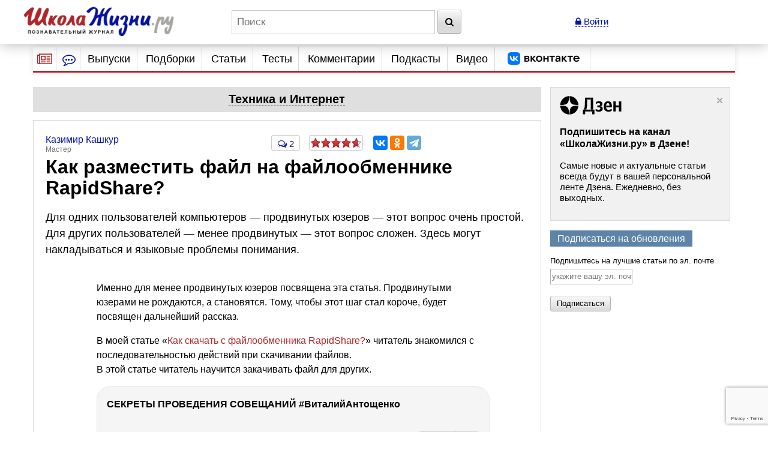

--- FILE ---
content_type: text/html; charset=utf-8
request_url: https://www.shkolazhizni.ru/computers/articles/9306/
body_size: 24451
content:
<!DOCTYPE html>
<html>
<head>
    <meta charset="utf-8">
    <title>Как разместить файл на файлообменнике RapidShare? | Техника и Интернет | ШколаЖизни.ру</title>

    <meta name="copyright" content="ШколаЖизни.ру"/>
            <meta name="description" content="Для одних пользователей компьютеров — продвинутых юзеров — этот вопрос очень простой. Для других пользователей — менее продвинутых — этот вопрос сложен. Здесь могут накладываться и языковые проблемы понимания."/>
            <meta name="keywords" content="техника и интернет, файлы, интернет-ресурс"/>
            <meta name="viewport" content="width=device-width">
    <meta name="google-site-verification" content="5yZ-ybwr0Nu_TPEXJgTHvyPORaTPLCCiHHn6-9ptqpU" />

    <link rel="stylesheet" href="https://maxcdn.bootstrapcdn.com/bootstrap/3.2.0/css/bootstrap.min.css">

    <link rel="stylesheet" href="/css/screen.min.css?9" media="screen"/>
    <link rel="stylesheet" href="/css/print.css?5" media="print"/>
    <link rel="stylesheet" href="/css/infinite.carousel2.css" media="screen"/>
    <link href="/css/font-awesome.min.css" rel="stylesheet">
    
    <link rel="preconnect" href="https://an.yandex.ru" crossorigin>
        <link rel="preconnect" href="https://an.yandex.ru" crossorigin>
    <link rel="stylesheet" href="/css/responsive.min.css?4" media="all"/>
    <link rel="canonical" href="https://www.shkolazhizni.ru/computers/articles/9306/" />
<link rel="amphtml" href="https://amp.shkolazhizni.ru/computers/articles/9306/">
<link rel="shortcut icon" href="https://www.shkolazhizni.ru/favicon.ico?1" type="image/x-icon"/>

<meta property="og:type" content="website" />
<meta property="og:title" content="Как разместить файл на файлообменнике RapidShare?"/>
<meta property="og:url" content="https://www.shkolazhizni.ru/computers/articles/9306/"/>
<meta property="og:image" content="https://www.shkolazhizni.ru/images/logo_smaller.jpg" />
<meta property="og:image:width" content="192"/>
<meta property="og:image:height" content="192"/>
<meta property="og:description" content="Для одних пользователей компьютеров — продвинутых юзеров — этот вопрос очень простой. Для других пользователей — менее продвинутых — этот вопрос сложен. Здесь могут накладываться и языковые проблемы понимания."/>

<meta name="twitter:card" content="summary_large_image" />
<meta name="twitter:site" content="@ru_shkola" />
<meta property="twitter:image" content="https://www.shkolazhizni.ru/i/apic240.png" />
<meta name="twitter:card" content="summary_large_image" />
<meta name="twitter:site" content="@ru_shkola" />

    <script src="https://code.jquery.com/jquery-3.2.1.min.js" integrity="sha256-hwg4gsxgFZhOsEEamdOYGBf13FyQuiTwlAQgxVSNgt4=" crossorigin="anonymous"></script>
    <script src="https://code.jquery.com/jquery-migrate-3.0.1.min.js" integrity="sha256-F0O1TmEa4I8N24nY0bya59eP6svWcshqX1uzwaWC4F4=" crossorigin="anonymous"></script>
    <script src="/js/plugin/jquery.browser.min.js"></script>
    <script src="/js/global.min.js?6"></script>
    <link rel="stylesheet" href="https://cdnjs.cloudflare.com/ajax/libs/fancybox/3.5.7/jquery.fancybox.min.css" />
    <script src="https://cdnjs.cloudflare.com/ajax/libs/fancybox/3.5.7/jquery.fancybox.min.js" integrity="sha256-yt2kYMy0w8AbtF89WXb2P1rfjcP/HTHLT7097U8Y5b8=" crossorigin="anonymous"></script>
        <script async type="text/javascript" src="//s.luxupcdnc.com/t/common_402.js"></script>
            

    <script type="text/javascript">
	window.onerror = function(){
	   return true;
	}
    </script>
    
         <script type="text/javascript" src="/js/build_blocks.js" ></script>

                
        <script>
        document.oncopy = addLink;
    </script>
        <script src="/js/jquery.rater.js?7"></script>

<script>
    function checkuri() {
        if (document.location.toString().indexOf('%3Cscript') > 0) {
            var a = document.location.toString().split('%3Cscript');
            window.location = a[0];
        }
    }
    checkuri();
</script>

    
    <script
            src="https://code.jquery.com/ui/1.12.1/jquery-ui.min.js"
            integrity="sha256-VazP97ZCwtekAsvgPBSUwPFKdrwD3unUfSGVYrahUqU="
            crossorigin="anonymous"></script>
    <script type="text/javascript" src="https://maxcdn.bootstrapcdn.com/bootstrap/3.2.0/js/bootstrap.min.js"></script>
    <script src="https://cdnjs.cloudflare.com/ajax/libs/lodash.js/3.5.0/lodash.min.js"></script>
        <script type="text/javascript" src="/js/custom.min.js?3"></script>

    
        

    <script>window.yaContextCb=window.yaContextCb||[]</script>
<script src="https://yandex.ru/ads/system/context.js" async></script>
<script async type="text/javascript" src="//s.luxcdn.com/t/218559/360_light.js"></script>


<link rel="preconnect" href="https://cdn.advertronic.io">
<link rel="preload" href="https://cdn.advertronic.io/b/624ad29d-a3c8-4751-9790-6990b19d5e56.json" as="fetch" type="application/json" crossorigin>
<script src="https://cdn.advertronic.io/j/s.js" type="module" async></script>
<script>
    (window.advertronic = window.advertronic || {cmd:[]}).cmd.push({
        init:{userId: '624ad29d-a3c8-4751-9790-6990b19d5e56'}
    });
</script>
        <script src='https://www.google.com/recaptcha/api.js' async defer></script>
</head>
<body itemscope itemtype="https://schema.org/Article" >
<!-- asdasd -->
<div class="advert_div">

<script class='__lxGc__' type='text/javascript'> ((__lxGc__=window.__lxGc__||{'s':{},'b':0})['s']['_218559']=__lxGc__['s']['_218559']||{'b':{}})['b']['_712442']={'i':__lxGc__.b++}; </script>

<script class='__lxGc__' type='text/javascript'> ((__lxGc__=window.__lxGc__||{'s':{},'b':0})['s']['_218559']=__lxGc__['s']['_218559']||{'b':{}})['b']['_712419']={'i':__lxGc__.b++}; </script></div><!-- Yandex.Metrika counter --> <script type="text/javascript" > (function(m,e,t,r,i,k,a){m[i]=m[i]||function(){(m[i].a=m[i].a||[]).push(arguments)}; m[i].l=1*new Date(); for (var j = 0; j < document.scripts.length; j++) {if (document.scripts[j].src === r) { return; }} k=e.createElement(t),a=e.getElementsByTagName(t)[0],k.async=1,k.src=r,a.parentNode.insertBefore(k,a)}) (window, document, "script", "https://mc.yandex.ru/metrika/tag.js", "ym"); ym(10212601, "init", { clickmap:true, trackLinks:true, accurateTrackBounce:true }); </script> <noscript><div><img src="https://mc.yandex.ru/watch/10212601" style="position:absolute; left:-9999px;" alt="" /></div></noscript> <!-- /Yandex.Metrika counter -->

<!-- Google tag (gtag.js) -->
<script async src="https://www.googletagmanager.com/gtag/js?id=G-HHR5W5Y41S"></script>
<script>
    window.dataLayer = window.dataLayer || [];
    function gtag(){dataLayer.push(arguments);}
    gtag('js', new Date());

    gtag('config', 'G-HHR5W5Y41S');
</script>
<div class="advert_div"></div>
<div class="bottomFixedBlock">    <div class="bottomFixedBlockClose"><a href="#"><img src="/images/close.png" width="22" height="22"></a></div></div>
<div class="magnet"><div class="wrap"><div class="logo"><a href="/"><img src="https://www.shkolazhizni.ru/i/logo.png" alt="ШколаЖизни - познавательный журнал"></a></div><div class="top_search_field"><form action="https://www.shkolazhizni.ru/search/" id="age_social_search_form"><input name="query" id="input_search" placeholder="Поиск" class="ins toggle_input">&nbsp;<button type="submit" name="search" class="btn" id="search_btn"><i class="fa fa-search" aria-hidden="true"></i></button></form></div><span class="mobile_search"><a href="javascript:void(0)" id="mobSearchOpen" class="mobSearchOpen" onclick="$('#search_div').toggle()"><i class="fa fa-search" aria-hidden="true"></i></a></span><!-- Userarea -->
<div id="userauth">
        <a href="javascript:void(null);" data-fancybox="" data-type="ajax" data-src="/ajaxmodallogin/" class="dashed"><i class="fa fa-lock" aria-hidden="true"></i> Войти</a>
    </div>
</div><div style="display:none; position: absolute; width: 100%; background-color: #fff; padding: 10px;" id="search_div">
    <form action="/search/">
        <input name="query" placeholder="Поиск" style="width: 85%" class="ins toggle_input">&nbsp;
        <button type="submit" name="search" class="btn" id="search_btn1"><i class="fa fa-search" aria-hidden="true"></i></button>
    </form>
</div></div>
<!-- Yandex.Metrika counter --> <script type="text/javascript" > (function(m,e,t,r,i,k,a){m[i]=m[i]||function(){(m[i].a=m[i].a||[]).push(arguments)}; m[i].l=1*new Date(); for (var j = 0; j < document.scripts.length; j++) {if (document.scripts[j].src === r) { return; }} k=e.createElement(t),a=e.getElementsByTagName(t)[0],k.async=1,k.src=r,a.parentNode.insertBefore(k,a)}) (window, document, "script", "https://mc.yandex.ru/metrika/tag.js", "ym"); ym(10212601, "init", { clickmap:true, trackLinks:true, accurateTrackBounce:true }); </script> <noscript><div><img src="https://mc.yandex.ru/watch/10212601" style="position:absolute; left:-9999px;" alt="" /></div></noscript> <!-- /Yandex.Metrika counter -->

<!-- Google tag (gtag.js) -->
<script async src="https://www.googletagmanager.com/gtag/js?id=G-HHR5W5Y41S"></script>
<script>
    window.dataLayer = window.dataLayer || [];
    function gtag(){dataLayer.push(arguments);}
    gtag('js', new Date());

    gtag('config', 'G-HHR5W5Y41S');
</script>
<div id="page" >
    <!-- Navigation -->
<nav id="nav2020">
    <ul class="utilityMenu">
        <li class="burger" data-id="modeA"><i class="fa fa-newspaper-o" aria-hidden="true"></i></li>
        <li class="burger2" data-id="modeB"><i class="fa fa-commenting-o" aria-hidden="true"></i></li>
        <li class="mobileMenuBtn"><span class="textDesc"><i class="fa fa-bars" aria-hidden="true"
                                                            style="display: inline-block; width: 36px;vertical-align: middle"></i>Главное</span>
        </li>
    </ul>
    <ul id="nav_main">
        <li>
                        <a href="https://www.shkolazhizni.ru/issues/">Выпуски</a>
                    </li>
        <li>
                        <a href="/digests/">Подборки</a>
                    </li>
        <li>
                        <a href="https://www.shkolazhizni.ru/articles/">Статьи</a>
                    </li>
        <li>
                        <a href="https://www.shkolazhizni.ru/test/">Тесты</a>
                    </li>
        <li>
                        <a href="https://www.shkolazhizni.ru/comments/">Комментарии</a>
                    </li>
        <li>
                        <a href="https://www.shkolazhizni.ru/podcast/">Подкасты</a>
                    </li>
        <li>
                        <a href="/video/">Видео</a>
                    </li>
        <li>
            <a href="https://vk.com/ru_shkola" title="Сообщество «ШколаЖизни.ру» ВКонтакте" target="_blank">
                <img src="/img/vk.png" alt="Сообщество «ШколаЖизни.ру» ВКонтакте" class="menuVK">
            </a>
        </li>
    </ul>


</nav>

<div class="advert_div"></div><div class="articlesBlock">
    <div class="articlesList modeA">
        <ul class="arrows">
            <li class="point"><span class="arrSettings" data-show-id="modeA1">Рубрики</span></li>
            <li>|</li>
            <li class="point"><span class="arrCommentsUser" data-show-id="modeA2">Теги</span></li>
            <!--<li><span class="arrCommentsEditor" data-id="modeC"><i class="fa fa-info-circle" aria-hidden="true"></i></span></li>-->
        </ul>
        <ul class="tabBlock">
            <li id="modeA1" class="active">
                <div class="modeA1">
                    <div class="grid-stack grid-stack-1" id="grid-list">
                        
                                                
                        <div class="grid-stack-item" data-gs-max-height="4" data-gs-x="0" data-gs-y="1" data-gs-width="1" data-gs-height="1">
    <div class="grid-stack-item-content">
        <a href="/auto/" class="net-item-content">
            <h4 class="title mainTitle">Авто-мото</h4>
        </a>

    </div>
</div><!-- grid-stack-item -->                                                
                        <div class="grid-stack-item" data-gs-max-height="4" data-gs-x="0" data-gs-y="2" data-gs-width="1" data-gs-height="1">
    <div class="grid-stack-item-content">
        <a href="/biographies/" class="net-item-content">
            <h4 class="title mainTitle">Биографии</h4>
        </a>

    </div>
</div><!-- grid-stack-item -->                                                
                        <div class="grid-stack-item" data-gs-max-height="4" data-gs-x="0" data-gs-y="3" data-gs-width="1" data-gs-height="1">
    <div class="grid-stack-item-content">
        <a href="/money/" class="net-item-content">
            <h4 class="title mainTitle">Деньги</h4>
        </a>

    </div>
</div><!-- grid-stack-item -->                                                
                        <div class="grid-stack-item" data-gs-max-height="4" data-gs-x="0" data-gs-y="4" data-gs-width="1" data-gs-height="1">
    <div class="grid-stack-item-content">
        <a href="/family/" class="net-item-content">
            <h4 class="title mainTitle">Дом и семья</h4>
        </a>

    </div>
</div><!-- grid-stack-item -->                                                
                        <div class="grid-stack-item" data-gs-max-height="4" data-gs-x="0" data-gs-y="5" data-gs-width="1" data-gs-height="1">
    <div class="grid-stack-item-content">
        <a href="/meal/" class="net-item-content">
            <h4 class="title mainTitle">Еда и кулинария</h4>
        </a>

    </div>
</div><!-- grid-stack-item -->                                                
                        <div class="grid-stack-item" data-gs-max-height="4" data-gs-x="0" data-gs-y="6" data-gs-width="1" data-gs-height="1">
    <div class="grid-stack-item-content">
        <a href="/animal/" class="net-item-content">
            <h4 class="title mainTitle">Животные</h4>
        </a>

    </div>
</div><!-- grid-stack-item -->                                                
                        <div class="grid-stack-item" data-gs-max-height="4" data-gs-x="0" data-gs-y="7" data-gs-width="1" data-gs-height="1">
    <div class="grid-stack-item-content">
        <a href="/law/" class="net-item-content">
            <h4 class="title mainTitle">Законы и безопасность</h4>
        </a>

    </div>
</div><!-- grid-stack-item -->                                                
                        <div class="grid-stack-item" data-gs-max-height="4" data-gs-x="0" data-gs-y="8" data-gs-width="1" data-gs-height="1">
    <div class="grid-stack-item-content">
        <a href="/history/" class="net-item-content">
            <h4 class="title mainTitle">История</h4>
        </a>

    </div>
</div><!-- grid-stack-item -->                                                
                        <div class="grid-stack-item" data-gs-max-height="4" data-gs-x="0" data-gs-y="9" data-gs-width="1" data-gs-height="1">
    <div class="grid-stack-item-content">
        <a href="/kino/" class="net-item-content">
            <h4 class="title mainTitle">Кино</h4>
        </a>

    </div>
</div><!-- grid-stack-item -->                                                
                        <div class="grid-stack-item" data-gs-max-height="4" data-gs-x="0" data-gs-y="10" data-gs-width="1" data-gs-height="1">
    <div class="grid-stack-item-content">
        <a href="/health/" class="net-item-content">
            <h4 class="title mainTitle">Красота и здоровье</h4>
        </a>

    </div>
</div><!-- grid-stack-item -->                                                
                        <div class="grid-stack-item" data-gs-max-height="4" data-gs-x="0" data-gs-y="11" data-gs-width="1" data-gs-height="1">
    <div class="grid-stack-item-content">
        <a href="/culture/" class="net-item-content">
            <h4 class="title mainTitle">Культура</h4>
        </a>

    </div>
</div><!-- grid-stack-item -->                                                
                        <div class="grid-stack-item" data-gs-max-height="4" data-gs-x="0" data-gs-y="12" data-gs-width="1" data-gs-height="1">
    <div class="grid-stack-item-content">
        <a href="/world/" class="net-item-content">
            <h4 class="title mainTitle">Мир вокруг нас</h4>
        </a>

    </div>
</div><!-- grid-stack-item -->                                                
                        <div class="grid-stack-item" data-gs-max-height="4" data-gs-x="0" data-gs-y="13" data-gs-width="1" data-gs-height="1">
    <div class="grid-stack-item-content">
        <a href="/love/" class="net-item-content">
            <h4 class="title mainTitle">Мужчина и женщина</h4>
        </a>

    </div>
</div><!-- grid-stack-item -->                                                
                        <div class="grid-stack-item" data-gs-max-height="4" data-gs-x="0" data-gs-y="14" data-gs-width="1" data-gs-height="1">
    <div class="grid-stack-item-content">
        <a href="/school/" class="net-item-content">
            <h4 class="title mainTitle">Обучение</h4>
        </a>

    </div>
</div><!-- grid-stack-item -->                                                
                        <div class="grid-stack-item" data-gs-max-height="4" data-gs-x="0" data-gs-y="15" data-gs-width="1" data-gs-height="1">
    <div class="grid-stack-item-content">
        <a href="/prozazhizni/" class="net-item-content">
            <h4 class="title mainTitle">Проза жизни</h4>
        </a>

    </div>
</div><!-- grid-stack-item -->                                                
                        <div class="grid-stack-item" data-gs-max-height="4" data-gs-x="0" data-gs-y="16" data-gs-width="1" data-gs-height="1">
    <div class="grid-stack-item-content">
        <a href="/psychology/" class="net-item-content">
            <h4 class="title mainTitle">Психология</h4>
        </a>

    </div>
</div><!-- grid-stack-item -->                                                
                        <div class="grid-stack-item" data-gs-max-height="4" data-gs-x="0" data-gs-y="17" data-gs-width="1" data-gs-height="1">
    <div class="grid-stack-item-content">
        <a href="/job/" class="net-item-content">
            <h4 class="title mainTitle">Работа, карьера, бизнес</h4>
        </a>

    </div>
</div><!-- grid-stack-item -->                                                
                        <div class="grid-stack-item" data-gs-max-height="4" data-gs-x="0" data-gs-y="18" data-gs-width="1" data-gs-height="1">
    <div class="grid-stack-item-content">
        <a href="/plants/" class="net-item-content">
            <h4 class="title mainTitle">Растения</h4>
        </a>

    </div>
</div><!-- grid-stack-item -->                                                
                        <div class="grid-stack-item" data-gs-max-height="4" data-gs-x="0" data-gs-y="19" data-gs-width="1" data-gs-height="1">
    <div class="grid-stack-item-content">
        <a href="/computers/" class="net-item-content">
            <h4 class="title mainTitle">Техника и Интернет</h4>
        </a>

    </div>
</div><!-- grid-stack-item -->                                                
                        <div class="grid-stack-item" data-gs-max-height="4" data-gs-x="0" data-gs-y="20" data-gs-width="1" data-gs-height="1">
    <div class="grid-stack-item-content">
        <a href="/sport/" class="net-item-content">
            <h4 class="title mainTitle">Физкультура и спорт</h4>
        </a>

    </div>
</div><!-- grid-stack-item -->                                                
                        <div class="grid-stack-item" data-gs-max-height="4" data-gs-x="0" data-gs-y="21" data-gs-width="1" data-gs-height="1">
    <div class="grid-stack-item-content">
        <a href="/fengshui/" class="net-item-content">
            <h4 class="title mainTitle">Фэн-шуй и непознанное</h4>
        </a>

    </div>
</div><!-- grid-stack-item -->                        
                    </div>
                </div>
            </li>
            <li id="modeA2">
                <div class="articlesList modeA2">
                    <div id="tags" class="grid-stack grid-stack-1">
                        <div class="grid-stack-item">
                                                                                                                                            <a href="https://www.shkolazhizni.ru/tag/%D0%98%D0%BD%D1%82%D0%B5%D1%80%D0%BD%D0%B5%D1%82/" style="font-size: 13px">Интернет</a>
                                                                                                                <a href="https://www.shkolazhizni.ru/tag/%D0%A0%D0%BE%D1%81%D1%81%D0%B8%D1%8F/" style="font-size: 18px">Россия</a>
                                                                                                                <a href="https://www.shkolazhizni.ru/tag/%D0%B1%D0%B8%D0%BE%D0%B3%D1%80%D0%B0%D1%84%D0%B8%D0%B8/" style="font-size: 21px">биографии</a>
                                                                                                                <a href="https://www.shkolazhizni.ru/tag/%D0%B2%D0%BE%D1%81%D0%BF%D0%B8%D1%82%D0%B0%D0%BD%D0%B8%D0%B5/" style="font-size: 16px">воспитание</a>
                                                                                                                <a href="https://www.shkolazhizni.ru/tag/%D0%B2%D1%8B%D0%B1%D0%BE%D1%80/" style="font-size: 14px">выбор</a>
                                                                                                                <a href="https://www.shkolazhizni.ru/tag/%D0%B4%D0%B5%D0%BD%D1%8C%D0%B3%D0%B8/" style="font-size: 17px">деньги</a>
                                                                                                                <a href="https://www.shkolazhizni.ru/tag/%D0%B4%D0%B5%D1%82%D0%B8/" style="font-size: 19px">дети</a>
                                                                                                                <a href="https://www.shkolazhizni.ru/tag/%D0%B4%D0%BE%D1%81%D1%82%D0%BE%D0%BF%D1%80%D0%B8%D0%BC%D0%B5%D1%87%D0%B0%D1%82%D0%B5%D0%BB%D1%8C%D0%BD%D0%BE%D1%81%D1%82%D0%B8/" style="font-size: 16px">достопримечательности</a>
                                                                                                                <a href="https://www.shkolazhizni.ru/tag/%D0%B5%D0%B4%D0%B0/" style="font-size: 14px">еда</a>
                                                                                                                <a href="https://www.shkolazhizni.ru/tag/%D0%B6%D0%B5%D0%BD%D1%89%D0%B8%D0%BD%D0%B0/" style="font-size: 19px">женщина</a>
                                                                                                                <a href="https://www.shkolazhizni.ru/tag/%D0%B7%D0%B4%D0%BE%D1%80%D0%BE%D0%B2%D1%8C%D0%B5/" style="font-size: 20px">здоровье</a>
                                                                                                                <a href="https://www.shkolazhizni.ru/tag/%D0%B8%D0%B7%D0%BE%D0%B1%D1%80%D0%B5%D1%82%D0%B5%D0%BD%D0%B8%D1%8F/" style="font-size: 12px">изобретения</a>
                                                                                                                <a href="https://www.shkolazhizni.ru/tag/%D0%B8%D0%BD%D1%82%D0%B5%D1%80%D0%B5%D1%81%D0%BD%D1%8B%D0%B9%20%D1%84%D0%B0%D0%BA%D1%82/" style="font-size: 21px">интересный факт</a>
                                                                                                                <a href="https://www.shkolazhizni.ru/tag/%D0%B8%D1%81%D0%BA%D1%83%D1%81%D1%81%D1%82%D0%B2%D0%BE/" style="font-size: 18px">искусство</a>
                                                                                                                <a href="https://www.shkolazhizni.ru/tag/%D0%B8%D1%81%D1%82%D0%BE%D1%80%D0%B8%D1%8F/" style="font-size: 21px">история</a>
                                                                                                                <a href="https://www.shkolazhizni.ru/tag/%D0%BA%D0%B8%D0%BD%D0%BE/" style="font-size: 20px">кино</a>
                                                                                                                <a href="https://www.shkolazhizni.ru/tag/%D0%BA%D0%B8%D0%BD%D0%BE%D0%BF%D1%80%D0%BE%D0%BA%D0%B0%D1%82/" style="font-size: 15px">кинопрокат</a>
                                                                                                                <a href="https://www.shkolazhizni.ru/tag/%D0%BA%D1%80%D0%B0%D1%81%D0%BE%D1%82%D0%B0/" style="font-size: 15px">красота</a>
                                                                                                                <a href="https://www.shkolazhizni.ru/tag/%D0%BA%D1%83%D0%BB%D0%B8%D0%BD%D0%B0%D1%80%D0%B8%D1%8F/" style="font-size: 15px">кулинария</a>
                                                                                                                <a href="https://www.shkolazhizni.ru/tag/%D0%BA%D1%83%D0%BB%D1%8C%D1%82%D1%83%D1%80%D0%B0/" style="font-size: 15px">культура</a>
                                                                                                                <a href="https://www.shkolazhizni.ru/tag/%D0%BB%D0%B8%D1%82%D0%B5%D1%80%D0%B0%D1%82%D1%83%D1%80%D0%B0/" style="font-size: 14px">литература</a>
                                                                                                                <a href="https://www.shkolazhizni.ru/tag/%D0%BB%D1%8E%D0%B1%D0%BE%D0%B2%D1%8C/" style="font-size: 17px">любовь</a>
                                                                                                                <a href="https://www.shkolazhizni.ru/tag/%D0%BC%D1%83%D0%B7%D1%8B%D0%BA%D0%B0/" style="font-size: 14px">музыка</a>
                                                                                                                <a href="https://www.shkolazhizni.ru/tag/%D0%BE%D0%B1%D1%83%D1%87%D0%B5%D0%BD%D0%B8%D0%B5/" style="font-size: 15px">обучение</a>
                                                                                                                <a href="https://www.shkolazhizni.ru/tag/%D0%BE%D0%B1%D1%89%D0%B5%D1%81%D1%82%D0%B2%D0%BE/" style="font-size: 13px">общество</a>
                                                                                                                <a href="https://www.shkolazhizni.ru/tag/%D0%BE%D1%82%D0%B4%D1%8B%D1%85/" style="font-size: 16px">отдых</a>
                                                                                                                <a href="https://www.shkolazhizni.ru/tag/%D0%BE%D1%82%D0%BD%D0%BE%D1%88%D0%B5%D0%BD%D0%B8%D1%8F%20%D0%B2%20%D0%BF%D0%B0%D1%80%D0%B5/" style="font-size: 16px">отношения в паре</a>
                                                                                                                <a href="https://www.shkolazhizni.ru/tag/%D0%BF%D0%BE%D0%BA%D1%83%D0%BF%D0%BA%D0%B0/" style="font-size: 13px">покупка</a>
                                                                                                                <a href="https://www.shkolazhizni.ru/tag/%D0%BF%D0%BE%D0%BB%D0%B5%D0%B7%D0%BD%D1%8B%D0%B5%20%D1%81%D0%BE%D0%B2%D0%B5%D1%82%D1%8B/" style="font-size: 19px">полезные советы</a>
                                                                                                                <a href="https://www.shkolazhizni.ru/tag/%D0%BF%D0%BE%D0%BF%D1%83%D0%BB%D1%8F%D1%80%D0%BD%D0%BE%D1%81%D1%82%D1%8C/" style="font-size: 16px">популярность</a>
                                                                                                                <a href="https://www.shkolazhizni.ru/tag/%D0%BF%D1%80%D0%B0%D0%B7%D0%B4%D0%BD%D0%B8%D0%BA%D0%B8/" style="font-size: 17px">праздники</a>
                                                                                                                <a href="https://www.shkolazhizni.ru/tag/%D0%BF%D1%80%D0%B8%D0%B3%D0%BE%D1%82%D0%BE%D0%B2%D0%BB%D0%B5%D0%BD%D0%B8%D0%B5/" style="font-size: 18px">приготовление</a>
                                                                                                                <a href="https://www.shkolazhizni.ru/tag/%D0%BF%D1%81%D0%B8%D1%85%D0%BE%D0%BB%D0%BE%D0%B3%D0%B8%D1%87%D0%B5%D1%81%D0%BA%D0%B8%D0%B5%20%D0%BF%D1%80%D0%BE%D0%B1%D0%BB%D0%B5%D0%BC%D1%8B/" style="font-size: 17px">психологические проблемы</a>
                                                                                                                <a href="https://www.shkolazhizni.ru/tag/%D0%BF%D1%81%D0%B8%D1%85%D0%BE%D0%BB%D0%BE%D0%B3%D0%B8%D1%8F/" style="font-size: 19px">психология</a>
                                                                                                                <a href="https://www.shkolazhizni.ru/tag/%D0%BF%D1%81%D0%B8%D1%85%D0%BE%D0%BB%D0%BE%D0%B3%D0%B8%D1%8F%20%D0%BE%D0%B1%D1%89%D0%B5%D0%BD%D0%B8%D1%8F/" style="font-size: 20px">психология общения</a>
                                                                                                                <a href="https://www.shkolazhizni.ru/tag/%D0%BF%D1%83%D1%82%D0%B5%D1%88%D0%B5%D1%81%D1%82%D0%B2%D0%B8%D1%8F/" style="font-size: 20px">путешествия</a>
                                                                                                                <a href="https://www.shkolazhizni.ru/tag/%D1%80%D0%B0%D0%B1%D0%BE%D1%82%D0%B0/" style="font-size: 14px">работа</a>
                                                                                                                <a href="https://www.shkolazhizni.ru/tag/%D1%80%D0%B5%D0%B1%D0%B5%D0%BD%D0%BE%D0%BA/" style="font-size: 19px">ребенок</a>
                                                                                                                <a href="https://www.shkolazhizni.ru/tag/%D1%80%D0%B5%D1%86%D0%B5%D0%BD%D0%B7%D0%B8%D0%B8/" style="font-size: 17px">рецензии</a>
                                                                                                                <a href="https://www.shkolazhizni.ru/tag/%D1%80%D0%B5%D1%86%D0%B5%D0%BF%D1%82%D1%8B/" style="font-size: 20px">рецепты</a>
                                                                                                                <a href="https://www.shkolazhizni.ru/tag/%D1%81%D0%BE%D0%B2%D1%80%D0%B5%D0%BC%D0%B5%D0%BD%D0%BD%D0%BE%D1%81%D1%82%D1%8C/" style="font-size: 12px">современность</a>
                                                                                                                <a href="https://www.shkolazhizni.ru/tag/%D1%82%D0%B5%D1%85%D0%BD%D0%B8%D0%BA%D0%B0/" style="font-size: 13px">техника</a>
                                                                                                                <a href="https://www.shkolazhizni.ru/tag/%D1%82%D1%80%D0%B0%D0%B4%D0%B8%D1%86%D0%B8%D0%B8/" style="font-size: 18px">традиции</a>
                                                                                                                <a href="https://www.shkolazhizni.ru/tag/%D1%84%D0%B8%D0%BB%D1%8C%D0%BC%D1%8B/" style="font-size: 18px">фильмы</a>
                                                                                                                <a href="https://www.shkolazhizni.ru/tag/%D1%8E%D0%BC%D0%BE%D1%80/" style="font-size: 13px">юмор</a>
                                                                                </div>
                    </div>
                </div>
            </li>
        </ul>
    </div><!-- articlesBlock -->
    <div class="articlesList modeB">
        <ul class="arrows">
            <li class="point"><span class="" data-show-id="modeB1">Мнения</span></li>
            <li>|</li>
            <li class="point"><span class="" data-show-id="modeB2">Обсуждения</span></li>
        </ul>
        <ul class="tabBlock">
            <li id="modeB1" class="active">
                <div class="infoContent">
                    <ul class="listChat">
                                                                        <li>
    <div class="comment">
                                    <div class="comment_author">
                                        <span class="user_mini_profile">
                                                                                        <a href="/@uid138293/" class="user_mini_avatar">
                                                <img src="https://www.shkolazhizni.ru/img/users/138293_50.gif" alt="Ольга Барышникова" width="30" ></a>                                            <a href="/@uid138293/" class="aname" style="color: #0616A1">Ольга Барышникова</a><span>Профессионал</span></span>
                                            <span class="comment_misc"><span><a href="/psychology/articles/93358/#post876859">22 января 2026 в 23:47</a></span></span>
                                    </div>
    <div class="comment_content">
        <p class="commentMainPage"><a href="/psychology/articles/93358/#post876859">Смех перед приемом пищи - это забавно, но огромное спасибо за такую позитивную тему...</a></p>
        <div class="clear"></div>
    </div>
    </div>
</li>
                                                <li>
    <div class="comment">
                                    <div class="comment_author">
                                        <span class="user_mini_profile">
                                                                                        <a href="/@gulbene/" class="user_mini_avatar">
                                                <img src="https://www.shkolazhizni.ru/img/users/13325_50.gif" alt="Константин Кучер" width="30" ></a>                                            <a href="/@gulbene/" class="aname" style="color: #0616A1">Константин Кучер</a><span>Грандмастер</span></span>
                                            <span class="comment_misc"><span><a href="/world/articles/111929/#post876854">22 января 2026 в 09:44</a></span></span>
                                    </div>
    <div class="comment_content">
        <p class="commentMainPage"><a href="/world/articles/111929/#post876854">Спасибо, Лена. Очень интересная информация. 
Вот, видите: как много нового к этой статье добавили ваши снимки. Хоть садись и заново...</a></p>
        <div class="clear"></div>
    </div>
    </div>
</li>
                                                <li>
    <div class="comment">
                                    <div class="comment_author">
                                        <span class="user_mini_profile">
                                                                                        <a href="/@gulbene/" class="user_mini_avatar">
                                                <img src="https://www.shkolazhizni.ru/img/users/13325_50.gif" alt="Константин Кучер" width="30" ></a>                                            <a href="/@gulbene/" class="aname" style="color: #0616A1">Константин Кучер</a><span>Грандмастер</span></span>
                                            <span class="comment_misc"><span><a href="/prozazhizni/articles/112564/#post876837">21 января 2026 в 12:10</a></span></span>
                                    </div>
    <div class="comment_content">
        <p class="commentMainPage"><a href="/prozazhizni/articles/112564/#post876837">!!!!;-)</a></p>
        <div class="clear"></div>
    </div>
    </div>
</li>
                                                <li>
    <div class="comment">
                                    <div class="comment_author">
                                        <span class="user_mini_profile">
                                                                                        <a href="/@uid151730/" class="user_mini_avatar">
                                                <img src="https://www.shkolazhizni.ru/img/users/151730_50.gif" alt="Ксения  Козлова" width="30" ></a>                                            <a href="/@uid151730/" class="aname" style="color: #0616A1">Ксения  Козлова</a><span>Дебютант</span></span>
                                            <span class="comment_misc"><span><a href="/money/articles/112531/#post876836">21 января 2026 в 11:16</a></span></span>
                                    </div>
    <div class="comment_content">
        <p class="commentMainPage"><a href="/money/articles/112531/#post876836">Игорь Вадимов, аааа-ха-ха-ха))) Анекдот, да, в тему! Вы все верно пишите. Однако порой обстоятельства складываются так, что человеку не к...</a></p>
        <div class="clear"></div>
    </div>
    </div>
</li>
                                                <li>
    <div class="comment">
                                    <div class="comment_author">
                                        <span class="user_mini_profile">
                                                                                        <a href="/@gulbene/" class="user_mini_avatar">
                                                <img src="https://www.shkolazhizni.ru/img/users/13325_50.gif" alt="Константин Кучер" width="30" ></a>                                            <a href="/@gulbene/" class="aname" style="color: #0616A1">Константин Кучер</a><span>Грандмастер</span></span>
                                            <span class="comment_misc"><span><a href="/world/articles/111960/#post876824">20 января 2026 в 09:23</a></span></span>
                                    </div>
    <div class="comment_content">
        <p class="commentMainPage"><a href="/world/articles/111960/#post876824">Да, вот тут - сразу все понятно. &quot;Роза ветров&quot;.</a></p>
        <div class="clear"></div>
    </div>
    </div>
</li>
                                                <li>
    <div class="comment">
                                    <div class="comment_author">
                                        <span class="user_mini_profile">
                                                                                        <a href="/@gulbene/" class="user_mini_avatar">
                                                <img src="https://www.shkolazhizni.ru/img/users/13325_50.gif" alt="Константин Кучер" width="30" ></a>                                            <a href="/@gulbene/" class="aname" style="color: #0616A1">Константин Кучер</a><span>Грандмастер</span></span>
                                            <span class="comment_misc"><span><a href="/prozazhizni/articles/112474/#post876776">16 января 2026 в 18:38</a></span></span>
                                    </div>
    <div class="comment_content">
        <p class="commentMainPage"><a href="/prozazhizni/articles/112474/#post876776">Ну, в начале 90-х, тоже ничего. У меня тогда как раз был период, когда я неделями не вылезал из Москвы. Помнишь, я как-то рассказывал, как...</a></p>
        <div class="clear"></div>
    </div>
    </div>
</li>
                                                <li>
    <div class="comment">
                                    <div class="comment_author">
                                        <span class="user_mini_profile">
                                                                                        <a href="/@gulbene/" class="user_mini_avatar">
                                                <img src="https://www.shkolazhizni.ru/img/users/13325_50.gif" alt="Константин Кучер" width="30" ></a>                                            <a href="/@gulbene/" class="aname" style="color: #0616A1">Константин Кучер</a><span>Грандмастер</span></span>
                                            <span class="comment_misc"><span><a href="/world/articles/112138/#post876767">15 января 2026 в 09:52</a></span></span>
                                    </div>
    <div class="comment_content">
        <p class="commentMainPage"><a href="/world/articles/112138/#post876767">Я понимаю, что ссылки на иный сайты не приветствуются, но... Тут ТАКАЯ (!!) новость!!! Надеюсь, Админы меня простят и ссылку удалять не будут....</a></p>
        <div class="clear"></div>
    </div>
    </div>
</li>
                                                <li>
    <div class="comment">
                                    <div class="comment_author">
                                        <span class="user_mini_profile">
                                                                                        <a href="/@gulbene/" class="user_mini_avatar">
                                                <img src="https://www.shkolazhizni.ru/img/users/13325_50.gif" alt="Константин Кучер" width="30" ></a>                                            <a href="/@gulbene/" class="aname" style="color: #0616A1">Константин Кучер</a><span>Грандмастер</span></span>
                                            <span class="comment_misc"><span><a href="/world/articles/111928/#post876766">15 января 2026 в 09:47</a></span></span>
                                    </div>
    <div class="comment_content">
        <p class="commentMainPage"><a href="/world/articles/111928/#post876766">А это, Лена, лично вам просила Анюта передать:
Смотрю фотографии Елены и понимаю, что многое в Светлогорске я не видела.
С экскурсией мы...</a></p>
        <div class="clear"></div>
    </div>
    </div>
</li>
                                                <li>
    <div class="comment">
                                    <div class="comment_author">
                                        <span class="user_mini_profile">
                                                                                        <a href="/@lapiur/" class="user_mini_avatar">
                                                <img src="https://www.shkolazhizni.ru/img/users/100086_74_50.gif" alt="Юрий Лаптев" width="30" ></a>                                            <a href="/@lapiur/" class="aname" style="color: #0616A1">Юрий Лаптев</a><span>Читатель</span></span>
                                            <span class="comment_misc"><span><a href="/love/articles/111671/#post876756">14 января 2026 в 11:18</a></span></span>
                                    </div>
    <div class="comment_content">
        <p class="commentMainPage"><a href="/love/articles/111671/#post876756">Очень неубедительно и голословно. В реальности обезьяны так и остаются обезьянами. А что насчёт мусульман? По автору можно...</a></p>
        <div class="clear"></div>
    </div>
    </div>
</li>
                                                <li>
    <div class="comment">
                                    <div class="comment_author">
                                        <span class="user_mini_profile">
                                                                                        <a href="/@gulbene/" class="user_mini_avatar">
                                                <img src="https://www.shkolazhizni.ru/img/users/13325_50.gif" alt="Константин Кучер" width="30" ></a>                                            <a href="/@gulbene/" class="aname" style="color: #0616A1">Константин Кучер</a><span>Грандмастер</span></span>
                                            <span class="comment_misc"><span><a href="/world/articles/111926/#post876738">12 января 2026 в 14:27</a></span></span>
                                    </div>
    <div class="comment_content">
        <p class="commentMainPage"><a href="/world/articles/111926/#post876738">Да, как мне кажется, я тоже таких, двухэтажных подстанций, не видел.</a></p>
        <div class="clear"></div>
    </div>
    </div>
</li>
                                                                    </ul>
                </div>
            </li>
            <li id="modeB2">
                <div class="infoContent">
                                                            <div class="article_c">
                                                <a href="/prozazhizni/articles/112564/" style="font-size: 110%">Как мы с Витей занимались виноделием?: Студенческие байки</a> <span style="white-space: nowrap"><a href="/prozazhizni/articles/112564/#comments"><i class="fa fa-comment-o" aria-hidden="true"></i>&nbsp;2</a></span><br /><span>21.01.2026</span>
                    </div>
                                        <div class="article_c">
                                                <a href="/money/articles/112531/" style="font-size: 110%">Микрозайм — ловушка или способ выживания?</a> <span style="white-space: nowrap"><a href="/money/articles/112531/#comments"><i class="fa fa-comment-o" aria-hidden="true"></i>&nbsp;4</a></span><br /><span>21.01.2026</span>
                    </div>
                                        <div class="article_c">
                                                <a href="/world/articles/111960/" style="font-size: 110%">Калининград. Впечатления провинциалки. 17. Какие интересные здания есть в историческом центре Зеленоградска?</a> <span style="white-space: nowrap"><a href="/world/articles/111960/#comments"><i class="fa fa-comment-o" aria-hidden="true"></i>&nbsp;19</a></span><br /><span>19.01.2026</span>
                    </div>
                                        <div class="article_c">
                                                <a href="/prozazhizni/articles/112474/" style="font-size: 110%">Как мы с приятелем стояли в очереди за высоким искусством?</a> <span style="white-space: nowrap"><a href="/prozazhizni/articles/112474/#comments"><i class="fa fa-comment-o" aria-hidden="true"></i>&nbsp;10</a></span><br /><span>16.01.2026</span>
                    </div>
                                        <div class="article_c">
                                                <a href="/computers/articles/112544/" style="font-size: 110%">Как используются компакт-диски в настоящее время?: Технологии в вашем кусочке пластмассы</a> <span style="white-space: nowrap"><a href="/computers/articles/112544/#comments"><i class="fa fa-comment-o" aria-hidden="true"></i>&nbsp;1</a></span><br /><span>15.01.2026</span>
                    </div>
                                        <div class="article_c">
                                                <a href="/world/articles/111929/" style="font-size: 110%">Калининград. Впечатления провинциалки. 15. По ком плачет «Янтарное дерево» в Светлогорске?</a> <span style="white-space: nowrap"><a href="/world/articles/111929/#comments"><i class="fa fa-comment-o" aria-hidden="true"></i>&nbsp;67</a></span><br /><span>12.01.2026</span>
                    </div>
                                        <div class="article_c">
                                                <a href="/prozazhizni/articles/112443/" style="font-size: 110%">Как я щеголял в чужом парадном мундире?</a> <span style="white-space: nowrap"><a href="/prozazhizni/articles/112443/#comments"><i class="fa fa-comment-o" aria-hidden="true"></i>&nbsp;5</a></span><br /><span>12.01.2026</span>
                    </div>
                                        <div class="article_c">
                                                <a href="/world/articles/111928/" style="font-size: 110%">Калининград. Впечатления провинциалки. 14. Какие достопримечательности показывает своим гостям Светлогорск?</a> <span style="white-space: nowrap"><a href="/world/articles/111928/#comments"><i class="fa fa-comment-o" aria-hidden="true"></i>&nbsp;21</a></span><br /><span>11.01.2026</span>
                    </div>
                                        <div class="article_c">
                                                <a href="/world/articles/111926/" style="font-size: 110%">Калининград. Впечатления провинциалки. 12. Как прусский король превратил Раушен (ныне Светлогорск) в курорт европейского уровня?</a> <span style="white-space: nowrap"><a href="/world/articles/111926/#comments"><i class="fa fa-comment-o" aria-hidden="true"></i>&nbsp;15</a></span><br /><span>10.01.2026</span>
                    </div>
                                        <div class="article_c">
                                                <a href="/prozazhizni/articles/102903/" style="font-size: 110%">Как Мишутка весну искал?</a> <span style="white-space: nowrap"><a href="/prozazhizni/articles/102903/#comments"><i class="fa fa-comment-o" aria-hidden="true"></i>&nbsp;1</a></span><br /><span>9.01.2026</span>
                    </div>
                                        <div class="article_c">
                                                <a href="/world/articles/112181/" style="font-size: 110%">Калининград и солнечный камень. 2. Как Мориц Беккер превратил маленький поселок Пальмникен в общемировой центр добычи янтаря?</a> <span style="white-space: nowrap"><a href="/world/articles/112181/#comments"><i class="fa fa-comment-o" aria-hidden="true"></i>&nbsp;13</a></span><br /><span>8.01.2026</span>
                    </div>
                                        <div class="article_c">
                                                <a href="/world/articles/112182/" style="font-size: 110%">Калининград и солнечный камень. 3. Чем интересен парк имени Морица Беккера в поселке Янтарный?</a> <span style="white-space: nowrap"><a href="/world/articles/112182/#comments"><i class="fa fa-comment-o" aria-hidden="true"></i>&nbsp;19</a></span><br /><span>7.01.2026</span>
                    </div>
                                        <div class="article_c">
                                                <a href="/prozazhizni/articles/112361/" style="font-size: 110%">Как меня когда-то выручили знания по специальности, по которой я ни дня не работал?</a> <span style="white-space: nowrap"><a href="/prozazhizni/articles/112361/#comments"><i class="fa fa-comment-o" aria-hidden="true"></i>&nbsp;2</a></span><br /><span>6.01.2026</span>
                    </div>
                                        <div class="article_c">
                                                <a href="/world/articles/112155/" style="font-size: 110%">Калининград. Впечатления провинциалки. 34. В честь кого названа вершина одной из самых высоких дюн Европы?</a> <span style="white-space: nowrap"><a href="/world/articles/112155/#comments"><i class="fa fa-comment-o" aria-hidden="true"></i>&nbsp;10</a></span><br /><span>4.01.2026</span>
                    </div>
                                        <div class="article_c">
                                                <a href="/world/articles/112229/" style="font-size: 110%">Самый западный город России. 6. Где в Балтийске останавливаются корабли и будущие Нобелевские лауреаты?</a> <span style="white-space: nowrap"><a href="/world/articles/112229/#comments"><i class="fa fa-comment-o" aria-hidden="true"></i>&nbsp;20</a></span><br /><span>2.01.2026</span>
                    </div>
                                                        </div><!-- infoContent -->
            </li>
        </ul>
    </div>
</div>
<script src="//yastatic.net/es5-shims/0.0.2/es5-shims.min.js"></script>
<script src="//yastatic.net/share2/share.js"></script>


<div id="main">
    <div id="area">
                <div id="content_sections" class="sectionHead">
                <span class="articleSection"><!--<img src="butterfly.png" alt="Техника и Интернет">--> <span class="head_rubric"><span
                        itemprop="articleSection">Техника и Интернет</span></span></span>
                
<noindex>
    <div id="content_sections_box" style="display:none;" >
                <ul class="sectionIndex">
            <li><a href="https://www.shkolazhizni.ru/computers/">Главное</a></li>
            <li><a href="https://www.shkolazhizni.ru/computers/articles/">Статьи</a></li>
            <li><a href="https://www.shkolazhizni.ru/computers/podcasts/">Подкасты</a></li>
            <li><a href="https://www.shkolazhizni.ru/computers/testsrub/">Тесты</a></li>
            <li><a href="https://www.shkolazhizni.ru/computers/experts/">Эксперты</a></li>
        </ul>
                    </div>
</noindex>

</div>                        <div id="content" >
                    <div class="inbetween"></div>

<span id="author_hidden" style="display:none;">Казимир Кашкур</span>
<a name="article_9306"></a>
<div id="post_author"
     >
        <span class="user_mini_profile">
                                                            <a rel="nofollow"
                       href="/@xyzss/"><span itemprop="author" itemscope
                                                        itemtype="https://schema.org/Person"> <span
                            itemprop="name">Казимир Кашкур</span></span></a>

                    <noindex><span class="noprint">Мастер</span></noindex>
                </span>
            <noindex>
        <span id="post_author_misc">
            <ul class="topLikes">
                                <li class="topCommentBox">
                    <div class="buttonNew">
                        <a rel="nofollow" href="https://www.shkolazhizni.ru/computers/articles/9306/#post_comments_continue"><i class="fa fa-comments-o"
                                                                            aria-hidden="true"></i>
                            2</a>
                    </div>
                </li>
                
                                <li class="topRateBox">
                                        <div class="buttonNew">
    <div class="ui-rater-box">
        <a href="javascript:void(null);" onclick="showRating('fly_box9306');" id="ui_rate_more">
                                        <span class="ui-rater" id="testRaterResults"
                                              title="Рейтинг статьи: 4.7">
                                                                                                                                    <span class="ui-rater-starsOff" style="width: 85px; cursor: pointer;">
                                                <span class="ui-rater-starsOn" style="width:79.56px"></span>
                                            </span>
                                        </span>
        </a>


        <div id="fly_box9306" class="fly_box" style="display: none;">
                        <p>
                <a href="javascript:void(null)" onclick="voteArt(5, 9306)" class="btn">5</a>&nbsp;
                <a href="javascript:void(null)" onclick="voteArt(4, 9306)" class="btn">4</a>&nbsp;
                <a href="javascript:void(null)" onclick="voteArt(3, 9306)" class="btn">3</a>&nbsp;
                <a href="javascript:void(null)" onclick="voteArt(2, 9306)" class="btn">2</a>&nbsp;
                <a href="javascript:void(null)" onclick="voteArt(1, 9306)" class="btn">1</a>&nbsp;
            </p>
                        <div class="error_voting red"></div>


            <p>Проголосовали <span
                    id="cntVote">51</span>
                человек</p>
            <table class="forms w100">
                <tr>
                    <td id="cnt_5"><b>43</b></td>
                    <td><span class="ui-rater-starsOff" style="width:85px;"><span
                            class="ui-rater-starsOn"
                            style="width:85px"></span></span>
                    </td>
                </tr>
                <tr>
                    <td id="cnt_4"><b>4</b></td>
                    <td><span class="ui-rater-starsOff" style="width:85px;"><span
                            class="ui-rater-starsOn"
                            style="width:68px"></span></span>
                    </td>

                </tr>
                <tr>
                    <td id="cnt_3"><b>2</b></td>
                    <td><span class="ui-rater-starsOff" style="width:85px;"><span
                            class="ui-rater-starsOn"
                            style="width:51px"></span></span>
                    </td>
                </tr>
                <tr>
                    <td id="cnt_2"><b>0</b></td>
                    <td><span class="ui-rater-starsOff" style="width:85px;"><span
                            class="ui-rater-starsOn"
                            style="width:34px"></span></span>
                    </td>
                </tr>
                <tr>
                    <td id="cnt_1"><b>2</b></td>
                    <td><span class="ui-rater-starsOff" style="width:85px;"><span
                            class="ui-rater-starsOn"
                            style="width:17px"></span></span>
                    </td>
                </tr>
            </table>
        </div>
    </div>
</div>                </li>
                                <li class="topSocialBox">
                    <div class="ya-share2" data-curtain data-services="vkontakte,odnoklassniki,telegram"></div>

                </li>

            </ul>
        </span>
    </noindex>
    </div>
<div data-io-article-url="https://www.shkolazhizni.ru/computers/articles/9306/">
    <h1 itemprop="name headline"><em>Как разместить файл на файлообменнике RapidShare?</em></h1>
        
    <div id="lead">
        <p>Для одних пользователей компьютеров&nbsp;&mdash; продвинутых юзеров&nbsp;&mdash; этот вопрос очень простой. Для других пользователей&nbsp;&mdash; менее продвинутых&nbsp;&mdash; этот вопрос сложен. Здесь могут накладываться и языковые проблемы понимания. 
    </div>

        
<!--фотографий нет -->
<div style="height: 20px"></div>

    <div id="inner_wrapper">
        <div id="inner_area">
            <div itemprop="articleBody" id="articleBody">

                                    
                                        
                                                                            
                                             <p> Именно для менее продвинутых юзеров посвящена эта статья. Продвинутыми юзерами не рождаются, а становятся. Тому, чтобы этот шаг стал короче, будет посвящен дальнейший рассказ.
                                                                                                            
                                            <p> В моей статье &laquo;<a href="https://www.shkolazhizni.ru/computers/articles/9293/" title="Статья &laquo;Как скачать с файлообменника RapidShare?&raquo;">Как скачать с файлообменника RapidShare?</a>&raquo; читатель знакомился с последовательностью действий при скачивании файлов.<br /> В этой статье читатель научится закачивать файл для других.
                                                                        <div class="advert_div"><div id="via_108377_6755"></div>
<script src="https://ru.viadata.store/v2/comm.js?sid=108377" async></script>
<script>
  window.vadsLoaderQueue = window.vadsLoaderQueue || [];
  window.vadsLoaderQueue.push(()=>{
  vadsLoader.run([
    { 
      // Outstream Embed zone
      zoneId: 6755,
      containerId: 'via_108377_6755'
    }
  ]);
});
</script>
<p></p></div>                
                                                    
                                            <p> &laquo;Зачем это нужно?&raquo;&nbsp;&mdash; спросят некоторые из Вас. Нужно для того, чтобы упростить возможности обмена информацией независимо от нашего с Вами географического и временного места расположения. Очень удобно для обмена файлами больших размеров, с которыми для обмена не подходит электронная почта, или низкая скорость Интернет-соединения.
                                                                            
                                            <p> Итак, вы захотели разместить свой файл, чтобы с кем-то поделиться той уникальной информацией, которой владеете Вы.
                                                                            
                                            <p> К примеру, Вы хотите разместить файл с названием &laquo;Kak_Razmestitj_na_ Rapid_Share.doc&raquo;.
                                                                            
                                            <p> 1. Откройте основное окно по ссылке <a href='http://rapidshare.com/' rel='nofollow noopener noreferrer' target='_blank' >http://rapidshare.com/</a><br /> 
                                                                            
                                            <p> 2. Нажмите кнопку &laquo;Обзор&raquo;.<br /> 3. Откроется новое окно.<br /> 
                                                                            
                                            <p> 4. В открывшемся окне укажите путь к файлу, который Вы хотите закачать на сервер файлообменника.<br /> 5. Откроется еще одно новое окно.<br /> 
                                                                            
                                            <p> 6. Нажмите кнопку Upload!<br /> 7. Начнется закачивание вашего файла, после чего форма примет следующий вид.<br /> 
                                                                        <div class="advert_div"><div style="margin: 0 0 16px 0;">
<advertronic-slot data-name="shkolazhizniru_a_fold"></advertronic-slot>
</div></div>                                                                    
                                            <p> 8. Если в этом окне вверху страницы появилась надпись &laquo;File Kak_Razmestitj_na__Rapid_Share.doc (246 KB) uploaded!&raquo;, то это значит, что файл закачан на сервер файлообменника.<br /> 9. Нажмите на следующую ссылку внизу страницы этого окна &laquo;I don&rsquo;t want a collector&rsquo;s account right now. Just give me the download-link&raquo;, чтобы получить линк (ссылку на закачанный файл).<br /> 10. Откроется новое окно со ссылками.<br /> 
                                                                            
                                            <p> 11. Скопируйте две ссылки. Первая ссылка <a href='http://rapidshare.com/files/57771106/Kak_Razmestitj_na__Rapid_Share.doc.html' rel='nofollow noopener noreferrer' target='_blank' >http://rapidshare.com/files/57771106/Kak_Razmestitj_na__Rapid_Share.doc.html </a>предназначена для скачивания файла, а вторая ссылка для удаления файла с сервера файлообменника. То есть, когда Вы сочтете, что он больше там не нужен, то его можно будет удалить навсегда.
                                                                            
                                             <p> Успехов!
                                                                            
                                            
                                                        
                				                <div class="advert_div"></div>				                <div class="post_tags">
            Теги:
    
        
    <a href="https://www.shkolazhizni.ru/tag/%D1%84%D0%B0%D0%B9%D0%BB%D1%8B/">файлы</a>,        
    <a href="https://www.shkolazhizni.ru/tag/%D0%B8%D0%BD%D1%82%D0%B5%D1%80%D0%BD%D0%B5%D1%82-%D1%80%D0%B5%D1%81%D1%83%D1%80%D1%81/">интернет-ресурс</a>        </div>                
<script type="text/javascript">
    $(function () {
                });
</script>
                                <div class="clear"></div>
            </div>

            <div class="post_tags">
                                                                <div class="nowrap" style="width: 100%;">
                                                            <div class="ya-share2 sharingBox" data-curtain data-size="l" data-services="vkontakte,odnoklassniki,telegram" data-counter="" ></div>
                                    </div>
            </div>
                        <ul class="socialLikes">
                                <li class="topCommentBox">
                    <div class="buttonNew">
                        <a href="https://www.shkolazhizni.ru/computers/articles/9306/#post_comments_continue" rel="nofollow">Комментировать <i class="fa fa-comments-o" aria-hidden="true"></i> 2</a>
                    </div>
                </li>
                                                <li class="topLikes">
                                        <div class="buttonNew">
    <div class="ui-rater-box">
        <a href="javascript:void(null);" onclick="showRating('fly_box19306');" id="ui_rate_more">
                                        <span class="ui-rater" id="testRaterResults"
                                              title="Рейтинг статьи: 4.7">
                                              Оценить                                                                                          <span class="ui-rater-starsOff" style="width: 85px; cursor: pointer;">
                                                <span class="ui-rater-starsOn" style="width:79.56px"></span>
                                            </span>
                                        </span>
        </a>


        <div id="fly_box19306" class="fly_box" style="display: none;">
                        <p>
                <a href="javascript:void(null)" onclick="voteArt(5, 9306)" class="btn">5</a>&nbsp;
                <a href="javascript:void(null)" onclick="voteArt(4, 9306)" class="btn">4</a>&nbsp;
                <a href="javascript:void(null)" onclick="voteArt(3, 9306)" class="btn">3</a>&nbsp;
                <a href="javascript:void(null)" onclick="voteArt(2, 9306)" class="btn">2</a>&nbsp;
                <a href="javascript:void(null)" onclick="voteArt(1, 9306)" class="btn">1</a>&nbsp;
            </p>
                        <div class="error_voting red"></div>


            <p>Проголосовали <span
                    id="cntVote">51</span>
                человек</p>
            <table class="forms w100">
                <tr>
                    <td id="cnt_5"><b>43</b></td>
                    <td><span class="ui-rater-starsOff" style="width:85px;"><span
                            class="ui-rater-starsOn"
                            style="width:85px"></span></span>
                    </td>
                </tr>
                <tr>
                    <td id="cnt_4"><b>4</b></td>
                    <td><span class="ui-rater-starsOff" style="width:85px;"><span
                            class="ui-rater-starsOn"
                            style="width:68px"></span></span>
                    </td>

                </tr>
                <tr>
                    <td id="cnt_3"><b>2</b></td>
                    <td><span class="ui-rater-starsOff" style="width:85px;"><span
                            class="ui-rater-starsOn"
                            style="width:51px"></span></span>
                    </td>
                </tr>
                <tr>
                    <td id="cnt_2"><b>0</b></td>
                    <td><span class="ui-rater-starsOff" style="width:85px;"><span
                            class="ui-rater-starsOn"
                            style="width:34px"></span></span>
                    </td>
                </tr>
                <tr>
                    <td id="cnt_1"><b>2</b></td>
                    <td><span class="ui-rater-starsOff" style="width:85px;"><span
                            class="ui-rater-starsOn"
                            style="width:17px"></span></span>
                    </td>
                </tr>
            </table>
        </div>
    </div>
</div>                </li>
            </ul>
                                </div>
    </div>

                    <div class="advert_div"></div>                        <div class="advert_div"><div style="margin: -30px 0 30px;">





<div id="adfox_164725153378181418"></div>
<script>
    window.yaContextCb.push(()=>{
        Ya.adfoxCode.create({
            ownerId: 1152,
            containerId: 'adfox_164725153378181418',
            params: {
                pp: 'cbav',
                ps: 'ubs',
                p2: 'hixx',
                puid1: '{$puid1}',
                puid2: '{$puid2}',
                puid3: '{$puid3}',
                puid4: '{$puid4}',
                puid5: '{$puid5}',
                puid6: '{$puid6}',
                puid7: '{$puid7}'
            }
        })
    })
</script>
</div>

<div style="margin: 0 0 16px 0;">
<advertronic-slot data-name="shkolazhizniru_a_split"></advertronic-slot>
</div></div>                    <div id="breadcrumbs">
    <span itemscope itemtype="https://schema.org/BreadcrumbList">
            <span itemprop="itemListElement" itemscope itemtype="https://schema.org/ListItem"><a itemprop="item" href="https://www.shkolazhizni.ru/"><span
                    itemprop="name">Главная страница</span></a><meta itemprop="position" content="1"></span> /
        <span itemprop="itemListElement" itemscope itemtype="https://schema.org/ListItem"><a
            href="https://www.shkolazhizni.ru/computers/" class="black"
            itemprop="item"><span itemprop="name">Техника и Интернет</span></a><meta itemprop="position" content="2"></span> /
    <span itemprop="itemListElement" itemscope itemtype="https://schema.org/ListItem"><a
            href="https://www.shkolazhizni.ru/computers/articles/" class="black"
            itemprop="item"><span itemprop="name">Статьи</span></a><meta itemprop="position" content="3"></span> /
        <span itemprop="itemListElement" itemscope itemtype="https://schema.org/ListItem"><span
            itemprop="name">Как разместить файл на файлообменнике RapidShare?</span><a itemprop="item" href="https://www.shkolazhizni.ru/computers/articles/9306/"></a><meta itemprop="position" content="4"></span>
    </span>
</div>    <div>
        <span>
	               <meta itemprop="datePublished" content="2007-12-06T00:00">
       <meta itemprop="dateModified" content="2020-07-22T02:22">
              Статья опубликована в <a href="/issue/2007/12/6/">выпуске 6.12.2007</a>
              <br/>
       <span style="color: #999">
              Обновлено  22.07.2020
              </span>
 </span>        <meta itemscope itemprop="mainEntityOfPage" itemType="https://schema.org/WebPage" itemid="https://www.shkolazhizni.ru/computers/articles/9306/" content="Как разместить файл на файлообменнике RapidShare?"/>
    </div>
    </div>
<link itemprop="url" href="https://www.shkolazhizni.ru/computers/articles/9306/">
</span>
        </div>
        <div class="box">
            <div class="moreblock">
    <!-- BestOfWeek -->
    <span class="sideBlockTitle">Что еще почитать по теме?</span>
    <ul class="sideBlockLists">
                <li>
            <a href="/school/articles/106634/?utm_source=more&from=/school/articles/106634/"><img src="https://www.shkolazhizni.ru/img/content/i243/243769.jpg" alt="Как подобрать репетитора в Интернете?"></a>
            <a href="/school/articles/106634/?utm_source=more&from=/school/articles/106634/" class="sideBlockListsCaption">Как подобрать репетитора в Интернете?</a>
        </li>
                <li>
            <a href="/computers/articles/100809/?utm_source=more&from=/computers/articles/100809/"><img src="https://www.shkolazhizni.ru/img/content/i216/216262.jpg" alt="Как недорого путешествовать? Интернет-ресурсы для бюджетного выбора"></a>
            <a href="/computers/articles/100809/?utm_source=more&from=/computers/articles/100809/" class="sideBlockListsCaption">Как недорого путешествовать? Интернет-ресурсы для бюджетного выбора</a>
        </li>
                <li>
            <a href="/prozazhizni/articles/99820/?utm_source=more&from=/prozazhizni/articles/99820/"><img src="https://www.shkolazhizni.ru/img/content/i211/211113.jpg" alt="Байки старьевщицы: как продать старые вещи? Публикация"></a>
            <a href="/prozazhizni/articles/99820/?utm_source=more&from=/prozazhizni/articles/99820/" class="sideBlockListsCaption">Байки старьевщицы: как продать старые вещи? Публикация</a>
        </li>
                <li>
            <a href="/school/articles/95235/?utm_source=more&from=/school/articles/95235/"><img src="https://www.shkolazhizni.ru/img/content/i186/186786.jpg" alt="Кто такой контент-продюсер и что он делает?"></a>
            <a href="/school/articles/95235/?utm_source=more&from=/school/articles/95235/" class="sideBlockListsCaption">Кто такой контент-продюсер и что он делает?</a>
        </li>
            </ul>
    <ul class="sideBlockLinks" style="padding: 5px 0">
        <li class="more" style="font-weight: bold">Больше публикаций <i class="fa fa-caret-down" aria-hidden="true"></i></li>
        <li class="less">Свернуть <i class="fa fa-caret-up" aria-hidden="true"></i></li>
    </ul>
</div>


<script type="text/javascript">

    $(document).ready(function(){
        var start = 4;
        var disabled = false;
        $('.moreblock ul.sideBlockLinks li.more').click(function(){
            if(!disabled) {
                $('.moreblock ul.sideBlockLinks li.less').css({display: 'inline'});
                disabled = true;
                $(".more>i").removeClass('fa-caret-down').addClass('fa-spinner fa-spin');
                $.ajax("/ajaxgetartsbytag/", {
                    method: 'POST',
                    data: {start: start, content_id: article_id},
                    success: function (data, status) {
                        oData = JSON.parse(data);
                        if (oData.arts && oData.arts.length > 0) {
                            oData.arts.forEach(function (entry) {
                                add_item(entry);
                            });
                            start = oData.new_start;
                            $(".more>i").removeClass('fa-spinner fa-spin').addClass('fa-caret-down');
                        } else {
                            $('.moreblock ul.sideBlockLinks li.more').hide();
                        }
                        disabled = false;
                    }
                });
            }
        });

        $('.moreblock ul.sideBlockLinks li.less').click(function(){
            $('.moreblock ul.sideBlockLinks li.less').hide();
            $('.sideBlockLists li').slice(4).remove();
            start = 4;
            $([document.documentElement, document.body]).scrollTop($(".moreblock").offset().top);
            $('.moreblock ul.sideBlockLinks li.more').show();
            $(".more>i").removeClass('fa-spinner fa-spin').addClass('fa-caret-down');
        });
    });

    function add_item(item_info){
        html = '<li>'+
            '<a href="'+item_info['link']+'"><img src="'+item_info['image']+'" alt=""></a>'+
            '<a href="'+item_info['link']+'" class="sideBlockListsCaption">'+item_info['title']+'</a>'+
        '</li>';
        $(".sideBlockLists").append(html);
    }

</script>

        </div>

        <a name="post_comments_continue"></a>
        <div class="box">

                        <a name="comments"></a>
            <div class="box box_simple" id="comments">
                <h3><b>Комментарии (2):</b></h3>
                                                <div id="filter_box">
                    <form method="GET" action="/articles/" id="sortform">
                        <input type="hidden" value="all" name="period">
                        <ul class="filter_ul">
                            <li>
                                <span>
                    Последние
                        </span>
                                                                                    <a href="/computers/articles/9306/?sort=first#post_comments_continue" rel="nofollow">Первые
                                                        </a>
                                                                                    <a href="/computers/articles/9306/?sort=best#post_comments_continue" rel="nofollow">Лучшие
                    </a>                            </li>
                        </ul>
                    </form>
                </div>
                                                <input type="hidden" id="subscribed" value="0 "/>

                <a name="newcomment"></a>
<script src="/js/scripts_1.1.js?2"></script>
                <noindex>

    <p id="enter" class="big">Чтобы оставить комментарий
                <a href="javascript:void(null);" data-fancybox data-type="ajax" data-src="/ajaxmodalreg/" class="dashed" >зарегистрируйтесь</a> или <a
            href="javascript:void(null);" data-fancybox data-type="ajax" data-src="/ajaxmodallogin/" class="dashed">войдите на сайт</a>
                <br/>
        <br/>
        Войти через социальные сети:
    </p>
    <ul class="enterSocials">
        <li><a href="https://www.shkolazhizni.ru/reg/?service=vk"
           onClick="showAuthWindow('vk');return false;"><span><img src="/img/vk.png"></span></a></li>
        <li><a href="https://www.shkolazhizni.ru/reg/?service=odnoklassniki"
           onClick="showAuthWindow('odnoklassniki');return false;"><span><img src="/img/ok.png"></span></a></li>
    </ul>

</noindex>

                                                <ul id="comments_box">

                                        <li>
    
                        <div class="comment              "
             id="post-104654" data-contentid="9306">

            
                                        <div class="comment_author">

        <span class="user_mini_profile" >
    
    <a href='/@altavita/'  class="user_mini_avatar"><img src="https://www.shkolazhizni.ru/img/users/4470_30.gif" alt="Елена Скалацкая" width="30"  ></a>
        <a class="aname"
       href="/@altavita/">Елена Скалацкая</a>
        

    <span >
                Мастер</span>
    </span>
        <span class="comment_misc">
            <span>
                            <a id="post104654" href="https://www.shkolazhizni.ru/computers/articles/9306/#post104654" rel="nofollow"
               title="Ссылка на этот комментарий">
                                1 октября 2007 в
                01:10
            </a></span>
	
                    <a href="javascript:void(0);" title="Привлечь внимание модератора к этому комментарию"
               onclick="showReport('https://www.shkolazhizni.ru/computers/articles/9306/#post104654')" style="color: #b2252a">Сообщить
    модератору</a>
        </span>
    

</div>                
            <div class="comment_content">
                
                    <p>
                О! Вот это мне нужно! Воспользуюсь обязательно инструкцией. <br />
Казимир, еще вопросы. У меня есть видеолекции на съемных носителях. Допустим, я закачала их на рапиду, сколько времени я могу хранить там информацию? А если я не хочу вообще удалять?<br />
И за хранение ничего не надо платить? <br />
У меня есть хостинг на 1 гиг. Но мне мало, надо хранить видеоматериалы. Потому интересуюсь...
            </p>

                                        <p><i>Оценка статьи: 5</i></p>
        
                                <p class="editor_links">
            <span class="comment_rating">
                            <a href="javascript:void(0);" onclick="showAuth('104654', 'vote')"><i class="fa fa-heart"
                                                                                                aria-hidden="true"></i><span
                        class="comment_rating_result">0</span></a>
            
            </span>
            <a href="javascript:void(0);" onclick="showAuth('104654', 'comment')" class="commentthread">Ответить</a>

        
    </p>                        <div class="clear"></div>
                    </div>
            </div>
            
                            <ul>
            <li>
    
                        <div class="comment              "
             id="post-105004" data-contentid="9306">

            
                                        <div class="comment_author">

        <span class="user_mini_profile" >
    
    
        <a class="aname"
       href="/@xyzss/">Казимир Кашкур</a>
        

    <span >
                Мастер</span>
    </span>
        <span class="comment_misc">
            <span>
                            <a id="post105004" href="https://www.shkolazhizni.ru/computers/articles/9306/#post105004" rel="nofollow"
               title="Ссылка на этот комментарий">
                                1 октября 2007 в
                21:00
            </a></span>
	
                    <a href="javascript:void(0);" title="Привлечь внимание модератора к этому комментарию"
               onclick="showReport('https://www.shkolazhizni.ru/computers/articles/9306/#post105004')" style="color: #b2252a">Сообщить
    модератору</a>
        </span>
    

</div>                
            <div class="comment_content">
                
                    <p>
                Благодарю Вас!<br />
<br />
К сожалению вопрос проодолжительности хранения информации на файлообменнике меня не интересовал. Поэтому ответить не могу.<img src="/images/smiles/5.gif" class="smiley" alt=""/>
            </p>

                                        <p><i>Оценка статьи: 5</i></p>
        
                                <p class="editor_links">
            <span class="comment_rating">
                            <a href="javascript:void(0);" onclick="showAuth('105004', 'vote')"><i class="fa fa-heart"
                                                                                                aria-hidden="true"></i><span
                        class="comment_rating_result">0</span></a>
            
            </span>
            <a href="javascript:void(0);" onclick="showAuth('105004', 'comment')" class="commentthread">Ответить</a>

        
    </p>                        <div class="clear"></div>
                    </div>
            </div>
            
        </li>

            </ul>
            </li>

                                    </ul>
                                
            </div>
                    </div>


        
        <script type="text/javascript">
            var article_id = 9306;


            $(function(){
                $("#commentForm").submit(function(event){
                    event.preventDefault();
                    return submitCommentForm($("#commentForm"), 2);
                })

                $('a[href*=#]:not([href=#])').click(function()
                {
                    if (location.pathname.replace(/^\//,'') == this.pathname.replace(/^\//,'')
                        || location.hostname == this.hostname)
                    {

                        var target = $(this.hash),
                            headerHeight = $(".magnet").height() + 5;

                        target = target.length ? target : $('[name=' + this.hash.slice(1) +']');

                        if (target.length)
                        {
                            $('html,body').animate({
                                scrollTop: target.offset().top - headerHeight
                            }, 0);
                            return false;
                        }
                    }
                });
            });
        </script>

        
                <div class="box ads_after_content">
                            <div class="advert_div"><script class='__lxGc__' type='text/javascript'> ((__lxGc__=window.__lxGc__||{'s':{},'b':0})['s']['_218559']=__lxGc__['s']['_218559']||{'b':{}})['b']['_705144']={'i':__lxGc__.b++}; </script>
</div>                    </div>
    </div>
<aside id="side">
    
    <div class="advert_div" style="margin-top: 14px">
        <script>
            function getcookie(name) {
                var arg = name + "=";
                var alen = arg.length;
                var clen = document.cookie.length;
                var i = 0;
                while (i < clen) {
                    var j = i + alen;
                    if (document.cookie.substring(i, j) == arg)
                        return getCookieVal(j);
                    i = document.cookie.indexOf(" ", i) + 1;
                    if (i == 0) break;
                }
                return "";
            }

            function setcookie(sName, sValue) {
                document.cookie = sName + "=" + escape(sValue) + "; expires=Mon, 31 Dec 2018 23:59:59 GMT; path=/;";
            }

            function getCookieVal(offset) {
                var endstr = document.cookie.indexOf(";", offset);
                if (endstr == -1)
                    endstr = document.cookie.length;
                return unescape(document.cookie.substring(offset, endstr));
            }

            function closeanons(id) {
                setcookie("lastanonsid", id);
                document.getElementById('adsbox-wrap').style.display = 'none';
            }

            function getRandomInt(min, max) {
                if(min === max) return min;
                return Math.floor(Math.random() * (max - min + 1)) + min;
            }

            $(document).ready()
            {
                var anons = [
                    {
                        title: 'Подпишитесь на канал &laquo;ШколаЖизни.ру&raquo; в Дзене!',
                        link: 'https://dzen.ru/shkolazhizni.ru',
                        image: '<svg viewBox="0 0 127 38" fill="none" xmlns="https://www.w3.org/2000/svg" id="" class="style-svg w-100 d-sm-none replaced-svg svg-replaced-0" style="width: 40%; color: #000000; margin: 0.25em 0 1em 0; "><path d="M121.475 11.1644V19.2444H115.019V11.1644H110.187V31.5876H115.019V23.061H121.475V31.5876H126.307V11.1644H121.475Z" fill="currentColor"></path><path fill-rule="evenodd" clip-rule="evenodd" d="M0.763672 18.9693V18.4077L0.77193 18.4076C0.766437 18.5941 0.763672 18.7814 0.763672 18.9693ZM0.763672 18.9693C0.763672 19.1571 0.766437 19.3444 0.77193 19.5309L0.763672 19.5308V18.9693ZM18.943 37.709L18.9429 37.7008C19.1295 37.7062 19.3167 37.709 19.5046 37.709H18.943ZM20.0663 37.7008C19.8797 37.7062 19.6925 37.709 19.5046 37.709H20.0662L20.0663 37.7008ZM38.2373 19.5309L38.2455 19.5308V18.9693V18.4077L38.2373 18.4076C38.2427 18.5941 38.2455 18.7814 38.2455 18.9693C38.2455 19.1571 38.2427 19.3444 38.2373 19.5309ZM18.9429 0.23775C19.1294 0.232257 19.3167 0.229492 19.5046 0.229492C19.6925 0.229492 19.8797 0.232257 20.0663 0.237749L20.0662 0.229492H19.5046H18.943L18.9429 0.23775Z" fill="currentColor"></path><path d="M20.0663 0.237749C20.161 7.82942 20.6802 12.0972 23.5287 14.9454C26.3771 17.7937 30.6451 18.3129 38.2373 18.4076C37.9457 8.50427 29.9696 0.52928 20.0663 0.237749Z" fill="currentColor"></path><path d="M15.4805 14.9454C18.329 12.0972 18.8482 7.82943 18.9429 0.23775C9.03956 0.529284 1.06349 8.50428 0.77193 18.4076C8.36408 18.3129 12.6321 17.7937 15.4805 14.9454Z" fill="currentColor"></path><path d="M0.77193 19.5309C1.06349 29.4342 9.03956 37.4092 18.9429 37.7008C18.8482 30.1091 18.329 25.8413 15.4805 22.9931C12.6321 20.1448 8.36409 19.6256 0.77193 19.5309Z" fill="currentColor"></path><path d="M38.2373 19.5309C30.6451 19.6256 26.3771 20.1448 23.5287 22.9931C20.6802 25.8413 20.161 30.1091 20.0663 37.7008C29.9696 37.4092 37.9457 29.4342 38.2373 19.5309Z" fill="currentColor"></path><path d="M53.2957 7.18532V3.36865H51.9151L51.509 14.9811C51.4007 18.6895 51.1571 21.5993 50.7781 23.7107C50.491 25.4336 50.0596 26.7871 49.484 27.7709H54.399C54.6127 27.266 54.8134 26.657 55.0011 25.9438C55.2989 24.8881 55.5425 23.5347 55.732 21.8835C55.9215 20.2053 56.0568 18.121 56.138 15.6307L56.4177 7.18532H53.2957Z" fill="currentColor"></path><path d="M56.5441 3.36865H53.2957V7.18532H56.4177L56.5441 3.36865Z" fill="currentColor"></path><path d="M63.5688 3.36865H56.5441L56.4177 7.18532H63.5688V3.36865Z" fill="currentColor"></path><path d="M68.4821 7.18532V3.36865H63.5688V7.18532H68.4821Z" fill="currentColor"></path><path d="M68.4821 27.7709V7.18532H63.5688V27.7709H68.4821Z" fill="currentColor"></path><path d="M63.5688 31.5876H66.533H68.4821V27.7709H63.5688V31.5876Z" fill="currentColor"></path><path d="M68.4821 31.5876H66.533V37.475H71.1214V27.7709H68.4821V31.5876Z" fill="currentColor"></path><path d="M54.1078 28.38H49.0727C49.2171 28.1958 49.3542 27.9927 49.484 27.7709H47.5703V37.475H52.1587V31.5876H63.5688V27.7709H54.399C54.3045 27.9943 54.2074 28.1973 54.1078 28.38Z" fill="currentColor"></path><path d="M49.0727 28.38H54.1078C54.2074 28.1973 54.3045 27.9943 54.399 27.7709H49.484C49.3542 27.9927 49.2171 28.1958 49.0727 28.38Z" fill="currentColor"></path><path fill-rule="evenodd" clip-rule="evenodd" d="M106.949 23.1016H95.3154C95.3022 22.8536 95.2955 22.5964 95.2955 22.3302V20.0564C95.2955 19.8851 95.2982 19.7178 95.3035 19.5546C95.3038 19.5459 95.304 19.5372 95.3043 19.5286H102.036V19.1225C102.036 17.8503 101.806 16.7811 101.346 15.9149C100.913 15.0217 100.1 14.575 98.9094 14.575C96.6191 14.575 95.4174 16.2262 95.3043 19.5286H93.6307V23.1016H95.3154C95.4007 24.6946 95.7595 25.9127 96.3919 26.7559C97.1498 27.7033 98.4763 28.177 100.371 28.177C101.562 28.177 102.726 27.9875 103.863 27.6085C105.027 27.2296 105.988 26.7829 106.746 26.2686V30.2071C106.042 30.6944 105.122 31.1139 103.985 31.4658C102.848 31.8177 101.508 31.9936 99.9651 31.9936C96.8791 31.9936 94.497 31.1275 92.8186 29.3951C91.1403 27.6356 90.3011 24.9829 90.3011 21.4369C90.3011 19.3797 90.6124 17.5526 91.235 15.9555C91.8847 14.3314 92.8457 13.0592 94.118 12.1389C95.4174 11.2185 97.0416 10.7584 98.9906 10.7584C100.615 10.7584 102.022 11.0832 103.214 11.7328C104.405 12.3825 105.325 13.4246 105.975 14.8593C106.624 16.2668 106.949 18.1616 106.949 20.5436V23.1016Z" fill="currentColor"></path><path fill-rule="evenodd" clip-rule="evenodd" d="M76.2066 27.6085C77.3435 27.9875 78.5346 28.177 79.7799 28.177C80.9168 28.177 81.7695 27.9469 82.338 27.4867C82.9335 26.9995 83.2313 26.3498 83.2313 25.5378C83.2313 24.6175 82.9606 23.9678 82.4192 23.5889C81.9049 23.1828 81.0251 22.9798 79.7799 22.9798H76.9375V19.4068H79.7799C81.756 19.4068 82.744 18.5812 82.744 16.93C82.744 16.1721 82.4733 15.5901 81.9319 15.1841C81.4176 14.778 80.7138 14.575 79.8205 14.575C78.494 14.575 77.3706 14.778 76.4502 15.1841C75.5298 15.563 74.7448 15.9691 74.0951 16.4022V12.4637C74.6907 12.1118 75.5028 11.7464 76.5314 11.3674C77.5872 10.9614 78.9136 10.7584 80.5107 10.7584C82.7034 10.7584 84.4359 11.2185 85.7082 12.1389C86.9805 13.0592 87.6167 14.3856 87.6167 16.1179C87.6167 17.4443 87.2377 18.5676 86.4797 19.488C85.9235 20.1633 85.105 20.671 84.0241 21.0111C83.6127 20.925 83.1725 20.8639 82.7034 20.8279L82.744 21.3151C83.1772 21.2407 83.5798 21.1468 83.952 21.0334C83.9762 21.0261 84.0002 21.0186 84.0241 21.0111C85.1558 21.248 86.0691 21.6741 86.764 22.2896C87.7385 23.1016 88.2258 24.1979 88.2258 25.5784C88.2258 27.6356 87.549 29.2191 86.1955 30.3289C84.8691 31.4387 82.92 31.9936 80.3483 31.9936C78.5888 31.9936 77.127 31.8042 75.963 31.4252C74.826 31.0192 74.0274 30.6267 73.5672 30.2477V26.3092C74.2169 26.7965 75.0967 27.2296 76.2066 27.6085Z" fill="currentColor"></path><path d="M82.7034 20.8279L82.744 21.3151C83.1772 21.2407 83.5798 21.1468 83.952 21.0334C83.9762 21.0261 84.0002 21.0186 84.0241 21.0111C83.6127 20.925 83.1725 20.8639 82.7034 20.8279Z" fill="currentColor"></path><path d="M95.2955 22.3302V20.0564C95.2955 19.8851 95.2982 19.7178 95.3035 19.5546L95.3043 19.5286H93.6307V23.1016H95.3154C95.3022 22.8536 95.2955 22.5964 95.2955 22.3302Z" fill="currentColor"></path></svg>',
                        text: 'Самые новые и актуальные статьи всегда будут в вашей персональной ленте Дзена. Ежедневно, без выходных.'
                    }/*,
                    {
                        title: "Подпишитесь на канал Calend.ru в Яндекс.Дзен!",
                        link: "https://zen.yandex.ru/calend",
                        image: "https://www.shkolazhizni.ru/images/zen_calend_for_shzh.png",
                        text: "Каждый день обзоры с самыми интересными материалами &laquo;Календаря Событий&raquo; на текущий день, неделю и месяц."
                    } */
                ];
                var count = anons.length - 1;
                var rand_id = getRandomInt(0, count);

                //if (getcookie('lastanonsid') != rand_id) {
                    ad = anons[rand_id];
                    var html = '<div class="box box_ads anons_2014" id="adsbox-wrap">';
                    html += '<div class="box_ads_close"><a onclick="closeanons(' + rand_id + ');" id="adsbox-close"></a></div>';
                    html += '<div class="box_ads_image" style="padding-top: 10px"><a href="' + ad.link + '" target="_blank">' + ad.image + '</a></div>';
                    html += '<h3><a href="' + ad.link + '" target="_blank">' + ad.title + '</a></h3>';
                    html += '<div class="clear-div"></div>';
                    html += '<a href="' + ad.link + '" target="_blank">' + ad.text + '</a>';
                    html += '<br><br>';
                    html += '<div class="clear-div"></div>';
                    html += '</div>';
                    document.write(html);
                //}
            }
        </script>
    </div>
    
            <div class="column">
    <!-- Subscribe -->
    <h3><span class="head_blue">Подписаться на обновления</span></h3>


    <form id="subscribeForm"onsubmit="subscribe_me(); return false;">
        <p>Подпишитесь на лучшие статьи по&nbsp;эл.&nbsp;почте</p>
        <p id="sres"><input placeholder="укажите вашу эл. почту" id="email_uni" name="email" class="ins toggle_input" style="width: 50%;" /><br /><span style="color: #FF0000; display: none" id="email_error">Введите корректный email</span><br /> <input type="submit" class="btn g-recaptcha" data-sitekey="6LcD6iErAAAAALDZndoU9yg4wrytTGIQjHKiQnJa" value="Подписаться" data-callback="subscribe_me"/></p>
    </form>

    <script type="text/javascript">
        function subscribe_me() {
            grecaptcha.ready(function() {
                grecaptcha.execute()
                    .then(function () {
                        let token = grecaptcha.getResponse();
                        let email = $('#email_uni').val();
                        if (!validateEmail(email)) {
                            $('#email_uni').css('color', '#FF0000');
                            $('#email_error').show();
                            return false;
                        } else {
                            $('#email_uni').css('color', '#000000')
                            $('#email_error').hide();
                        }
                        
                        let data = {email: email, invis: true, 'g-recaptcha-response': token};
                        
                        $.ajax({
                            url: 'https://www.shkolazhizni.ru/subscribe_uni/subscribe/',
                            data: data,
                            success: (function (data) {
                                $('#email_place').text(email);
                                $('.digestOverlay').show();
                                setTimeout(() => {
                                    $('.digestOverlay').hide();
                                }, 15000)
                            })
                        });

                    });
                });
        }
        function validateEmail(email) {
            const emailPattern = /^[^\s@]+@[^\s@]+\.[^\s@]+$/;
            return emailPattern.test(email);
        }
    </script>
</div>
<div class="digestOverlay">
    <div class="digestContainer">
        <img class="digestLogo" src="https://www.shkolazhizni.ru/i/logo.png" alt="ШколаЖизни - познавательный журнал">
        <div class="digestBox">
            <div class="digestClose" onclick="$('.digestOverlay').hide()"><i class="fa fa-times" aria-hidden="true"></i></div>
            <div class="digestTitle">Подтвердите подписку!</div>
            <img src="https://www.shkolazhizni.ru/images/subs_1.svg" class="digestImage" alt="Спасибо за подписку!">
            <p class="digestMessage">На&nbsp;вашу почту (<span id="email_place"></span>) было отправлено письмо со&nbsp;ссылкой подтверждения. Просто перейдите по&nbsp;ней!</p>
            <p class="digestMessage">Если письма нет&nbsp;&mdash; проверьте папку спам, возможно оно там.<br>Если письмо так и не&nbsp;пришло&nbsp;&mdash; <a href="https://www.shkolazhizni.ru/contact/" title="Свяжитесь с нами">свяжитесь с&nbsp;нами</a>.</p>
        </div>
    </div>
</div>        <div class="column">
                <script class='__lxGc__' type='text/javascript'> ((__lxGc__=window.__lxGc__||{'s':{},'b':0})['s']['_218559']=__lxGc__['s']['_218559']||{'b':{}})['b']['_660311']={'i':__lxGc__.b++}; </script>            </div>

</aside>
<!-- END Sidebar -->
</div>


</div>

<!-- Footer -->
<footer id="footer" style="cursor: auto;">

    <div class="halffoot">
        <div id="footer_logo"></div>        <span class="circle"><strong>12+</strong></span>
                <p id="footer_copy">
            &copy; 2000–2026 Ежедневный познавательный
            журнал &laquo;ШколаЖизни.ру&raquo;             <br/>

        <p>Учредитель — ООО «Квантор»<br />
            Адрес учредителя: 198516 Санкт-Петербург, г. Петергоф, Санкт-Петербургский пр., д.60, лит.А, ч.п. 2-Н, оф.432, 434<br />
        </p>

        <div itemprop="publisher" itemscope itemtype="https://schema.org/Organization">
            <link itemprop="url" href="https://medio.pro/">
            Издатель &mdash; <a href="https://medio.pro/" rel="nofollow" target="_blank"><span itemprop="name">ООО &laquo;МЕДИО&raquo;</span></a><br />
            Адрес издателя: 198516 Санкт-Петербург, г. Петергоф, Санкт-Петербургский пр., д.60, лит.А, ч.п. 2-Н, оф.440<br /><br />
			Редакция &mdash; ООО «Квантор»<br />
			Главный редактор &mdash; Хорошев Михаил Валерьевич<br />

            <div itemprop="address" itemscope itemtype="https://schema.org/PostalAddress">
                Адрес редакции:
                <span itemprop="postalCode"> 198516</span>
                <span itemprop="addressLocality">Санкт-Петербург, г. Петергоф</span>,
                <span itemprop="streetAddress">Санкт-Петербургский пр., д.60, лит.А, ч.п. 2-Н, оф.432, 434</span>
            </div>
            Телефон:<span itemprop="telephone">+7 812 640-06-60</span><br />
            Электронная почта: <a href="mailto:askme@shkolazhizni.ru"><span itemprop="email">askme@shkolazhizni.ru</span></a>
            <span itemprop="logo" itemscope itemtype="https://schema.org/ImageObject">
                <meta itemprop="image" content="https://medio.pro/images/medio-logo-small.png">
                <meta itemprop="width" content="85">
                <meta itemprop="height" content="60">
                <link itemprop="url" href="https://medio.pro/images/medio-logo-small.png">
            </span>

                </div>
        </p>
	
		<p><a href="https://www.shkolazhizni.ru/privacy_policy/">Политика конфиденциальности</a><br /><a href="https://www.shkolazhizni.ru/terms_of_use/">Пользовательское соглашение</a></p>
	
        <p id="footer_desc">
            <noindex>
                <a href="/image_rules/">О фотографиях и других изображениях</a>, используемых на сайте.<br/>
                Мнение редакции не всегда совпадает с точкой зрения авторов статей.<br/>
                Любая перепечатка возможна только <a href="/rules/">при выполнении условий</a>.<br/>
                Несанкционированное использование материалов запрещено.<br/>
                Все права защищены.<br/>
            </noindex>
            <br />
            
            <a href="#" onclick="if(window.__lxG__consent__!==undefined&&window.__lxG__consent__.getState()!==null){window.__lxG__consent__.showConsent()} else {alert('This function only for users from European Economic Area (EEA)')}; return false">Изменить настройки конфиденциальности</a> (только для жителей EEA)
            
        </p>
    </div>
    <div class="halffoot">
        <ul class="footnavcolumn">
            <li><a href="https://www.shkolazhizni.ru/issues/">Выпуски</a></li>
            <li><a href="https://www.shkolazhizni.ru/digests/">Подборки</a></li>
            <li><a href="https://www.shkolazhizni.ru/articles/">Статьи</a></li>
            <li><a href="https://www.shkolazhizni.ru/test/">Тесты</a></li>
            <li><a href="https://www.shkolazhizni.ru/comments/">Комментарии</a></li>
            <li><a href="https://www.shkolazhizni.ru/podcast/">Подкасты</a></li>
            <li><a href="https://www.shkolazhizni.ru/video/">Видео</a></li>
        </ul>

        <ul class="footnavcolumn">
            <li><a href="https://www.shkolazhizni.ru/about/">О проекте</a></li>
            <li><a href="https://www.shkolazhizni.ru/faq/">FAQ</a></li>
            <li><a href="https://www.shkolazhizni.ru/introduction/">Авторам</a></li>
			<li><a href="https://www.shkolazhizni.ru/oferta/">Публичная оферта</a></li>
        </ul>
        <ul class="footnavcolumn">
            <li><a href="https://www.shkolazhizni.ru/ads/">Реклама на проекте</a></li>
            <li><a href="https://www.shkolazhizni.ru/contact/">Обратная связь</a></li>
        </ul>

        <div class="advert_div orphusblock">

        </div>
        <div id="footer_counters">
            
                    </div>
    </div>
    <div class="mobile_menu">
        <ul id="nav_mobile">
            <li>
                 <a href="https://www.shkolazhizni.ru/issues/">                Выпуски
                </a>             </li>
            <li>
                <a href="https://www.shkolazhizni.ru/articles/">                Статьи
                </a>             </li>
            <li>
                <a href="https://www.shkolazhizni.ru/test/">                Тесты
                </a>             </li>
            <li>
                <a href="https://www.shkolazhizni.ru/comments/">                Комментарии
                </a>             </li>
            <li><a href="https://www.shkolazhizni.ru/podcast/">                Подкасты
                </a>             </li>
            <li>
                <a href="https://www.shkolazhizni.ru/video/">                Видео
                </a>             </li>
            <li><a href="https://vk.com/ru_shkola"><img src="/img/vk.png" alt="Сообщество «ШколаЖизни.ру» ВКонтакте" class="menuVK"></a></li>
        </ul>
    </div>

</footer>

<div class="gotop"><i class="fa fa-arrow-circle-up" aria-hidden="true"></i></div>

                <div class="advert_div"><div id="adfox_165437768549232756"></div>
<script>
    window.yaContextCb.push(()=>{
        Ya.adfoxCode.create({
            ownerId: 1152,
            containerId: 'adfox_165437768549232756',
            params: {
                pp: 'h',
                ps: 'ubs',
                p2: 'eoht',
                puid1: '{$puid1}',
puid2: '{$puid2}',
puid3: '{$puid3}',
puid4: '{$puid4}',
puid5: '{$puid5}',
puid6: '{$puid6}',
puid7: '{$puid7}'
            }
        })
    })
</script>



<div id="adfox_16219521746217793"></div>
<script>
    window.Ya.adfoxCode.create({
        ownerId: 1152,
        containerId: 'adfox_16219521746217793',
        params: {
            pp: 'i',
            ps: 'ubs',
            p2: 'eveb',
            puid1: '{$puid1}',
puid2: '{$puid2}',
puid3: '{$puid3}',
puid4: '{$puid4}',
puid5: '{$puid5}',
puid6: '{$puid6}',
puid7: '{$puid7}'
        }
    });
</script></div>            
<div class="advert_div"></div><div class="advert_div"></div></body>
</html>		


--- FILE ---
content_type: text/html; charset=utf-8
request_url: https://www.google.com/recaptcha/api2/anchor?ar=1&k=6LcD6iErAAAAALDZndoU9yg4wrytTGIQjHKiQnJa&co=aHR0cHM6Ly93d3cuc2hrb2xhemhpem5pLnJ1OjQ0Mw..&hl=en&v=N67nZn4AqZkNcbeMu4prBgzg&size=invisible&anchor-ms=20000&execute-ms=30000&cb=x06b7cocl0dl
body_size: 49687
content:
<!DOCTYPE HTML><html dir="ltr" lang="en"><head><meta http-equiv="Content-Type" content="text/html; charset=UTF-8">
<meta http-equiv="X-UA-Compatible" content="IE=edge">
<title>reCAPTCHA</title>
<style type="text/css">
/* cyrillic-ext */
@font-face {
  font-family: 'Roboto';
  font-style: normal;
  font-weight: 400;
  font-stretch: 100%;
  src: url(//fonts.gstatic.com/s/roboto/v48/KFO7CnqEu92Fr1ME7kSn66aGLdTylUAMa3GUBHMdazTgWw.woff2) format('woff2');
  unicode-range: U+0460-052F, U+1C80-1C8A, U+20B4, U+2DE0-2DFF, U+A640-A69F, U+FE2E-FE2F;
}
/* cyrillic */
@font-face {
  font-family: 'Roboto';
  font-style: normal;
  font-weight: 400;
  font-stretch: 100%;
  src: url(//fonts.gstatic.com/s/roboto/v48/KFO7CnqEu92Fr1ME7kSn66aGLdTylUAMa3iUBHMdazTgWw.woff2) format('woff2');
  unicode-range: U+0301, U+0400-045F, U+0490-0491, U+04B0-04B1, U+2116;
}
/* greek-ext */
@font-face {
  font-family: 'Roboto';
  font-style: normal;
  font-weight: 400;
  font-stretch: 100%;
  src: url(//fonts.gstatic.com/s/roboto/v48/KFO7CnqEu92Fr1ME7kSn66aGLdTylUAMa3CUBHMdazTgWw.woff2) format('woff2');
  unicode-range: U+1F00-1FFF;
}
/* greek */
@font-face {
  font-family: 'Roboto';
  font-style: normal;
  font-weight: 400;
  font-stretch: 100%;
  src: url(//fonts.gstatic.com/s/roboto/v48/KFO7CnqEu92Fr1ME7kSn66aGLdTylUAMa3-UBHMdazTgWw.woff2) format('woff2');
  unicode-range: U+0370-0377, U+037A-037F, U+0384-038A, U+038C, U+038E-03A1, U+03A3-03FF;
}
/* math */
@font-face {
  font-family: 'Roboto';
  font-style: normal;
  font-weight: 400;
  font-stretch: 100%;
  src: url(//fonts.gstatic.com/s/roboto/v48/KFO7CnqEu92Fr1ME7kSn66aGLdTylUAMawCUBHMdazTgWw.woff2) format('woff2');
  unicode-range: U+0302-0303, U+0305, U+0307-0308, U+0310, U+0312, U+0315, U+031A, U+0326-0327, U+032C, U+032F-0330, U+0332-0333, U+0338, U+033A, U+0346, U+034D, U+0391-03A1, U+03A3-03A9, U+03B1-03C9, U+03D1, U+03D5-03D6, U+03F0-03F1, U+03F4-03F5, U+2016-2017, U+2034-2038, U+203C, U+2040, U+2043, U+2047, U+2050, U+2057, U+205F, U+2070-2071, U+2074-208E, U+2090-209C, U+20D0-20DC, U+20E1, U+20E5-20EF, U+2100-2112, U+2114-2115, U+2117-2121, U+2123-214F, U+2190, U+2192, U+2194-21AE, U+21B0-21E5, U+21F1-21F2, U+21F4-2211, U+2213-2214, U+2216-22FF, U+2308-230B, U+2310, U+2319, U+231C-2321, U+2336-237A, U+237C, U+2395, U+239B-23B7, U+23D0, U+23DC-23E1, U+2474-2475, U+25AF, U+25B3, U+25B7, U+25BD, U+25C1, U+25CA, U+25CC, U+25FB, U+266D-266F, U+27C0-27FF, U+2900-2AFF, U+2B0E-2B11, U+2B30-2B4C, U+2BFE, U+3030, U+FF5B, U+FF5D, U+1D400-1D7FF, U+1EE00-1EEFF;
}
/* symbols */
@font-face {
  font-family: 'Roboto';
  font-style: normal;
  font-weight: 400;
  font-stretch: 100%;
  src: url(//fonts.gstatic.com/s/roboto/v48/KFO7CnqEu92Fr1ME7kSn66aGLdTylUAMaxKUBHMdazTgWw.woff2) format('woff2');
  unicode-range: U+0001-000C, U+000E-001F, U+007F-009F, U+20DD-20E0, U+20E2-20E4, U+2150-218F, U+2190, U+2192, U+2194-2199, U+21AF, U+21E6-21F0, U+21F3, U+2218-2219, U+2299, U+22C4-22C6, U+2300-243F, U+2440-244A, U+2460-24FF, U+25A0-27BF, U+2800-28FF, U+2921-2922, U+2981, U+29BF, U+29EB, U+2B00-2BFF, U+4DC0-4DFF, U+FFF9-FFFB, U+10140-1018E, U+10190-1019C, U+101A0, U+101D0-101FD, U+102E0-102FB, U+10E60-10E7E, U+1D2C0-1D2D3, U+1D2E0-1D37F, U+1F000-1F0FF, U+1F100-1F1AD, U+1F1E6-1F1FF, U+1F30D-1F30F, U+1F315, U+1F31C, U+1F31E, U+1F320-1F32C, U+1F336, U+1F378, U+1F37D, U+1F382, U+1F393-1F39F, U+1F3A7-1F3A8, U+1F3AC-1F3AF, U+1F3C2, U+1F3C4-1F3C6, U+1F3CA-1F3CE, U+1F3D4-1F3E0, U+1F3ED, U+1F3F1-1F3F3, U+1F3F5-1F3F7, U+1F408, U+1F415, U+1F41F, U+1F426, U+1F43F, U+1F441-1F442, U+1F444, U+1F446-1F449, U+1F44C-1F44E, U+1F453, U+1F46A, U+1F47D, U+1F4A3, U+1F4B0, U+1F4B3, U+1F4B9, U+1F4BB, U+1F4BF, U+1F4C8-1F4CB, U+1F4D6, U+1F4DA, U+1F4DF, U+1F4E3-1F4E6, U+1F4EA-1F4ED, U+1F4F7, U+1F4F9-1F4FB, U+1F4FD-1F4FE, U+1F503, U+1F507-1F50B, U+1F50D, U+1F512-1F513, U+1F53E-1F54A, U+1F54F-1F5FA, U+1F610, U+1F650-1F67F, U+1F687, U+1F68D, U+1F691, U+1F694, U+1F698, U+1F6AD, U+1F6B2, U+1F6B9-1F6BA, U+1F6BC, U+1F6C6-1F6CF, U+1F6D3-1F6D7, U+1F6E0-1F6EA, U+1F6F0-1F6F3, U+1F6F7-1F6FC, U+1F700-1F7FF, U+1F800-1F80B, U+1F810-1F847, U+1F850-1F859, U+1F860-1F887, U+1F890-1F8AD, U+1F8B0-1F8BB, U+1F8C0-1F8C1, U+1F900-1F90B, U+1F93B, U+1F946, U+1F984, U+1F996, U+1F9E9, U+1FA00-1FA6F, U+1FA70-1FA7C, U+1FA80-1FA89, U+1FA8F-1FAC6, U+1FACE-1FADC, U+1FADF-1FAE9, U+1FAF0-1FAF8, U+1FB00-1FBFF;
}
/* vietnamese */
@font-face {
  font-family: 'Roboto';
  font-style: normal;
  font-weight: 400;
  font-stretch: 100%;
  src: url(//fonts.gstatic.com/s/roboto/v48/KFO7CnqEu92Fr1ME7kSn66aGLdTylUAMa3OUBHMdazTgWw.woff2) format('woff2');
  unicode-range: U+0102-0103, U+0110-0111, U+0128-0129, U+0168-0169, U+01A0-01A1, U+01AF-01B0, U+0300-0301, U+0303-0304, U+0308-0309, U+0323, U+0329, U+1EA0-1EF9, U+20AB;
}
/* latin-ext */
@font-face {
  font-family: 'Roboto';
  font-style: normal;
  font-weight: 400;
  font-stretch: 100%;
  src: url(//fonts.gstatic.com/s/roboto/v48/KFO7CnqEu92Fr1ME7kSn66aGLdTylUAMa3KUBHMdazTgWw.woff2) format('woff2');
  unicode-range: U+0100-02BA, U+02BD-02C5, U+02C7-02CC, U+02CE-02D7, U+02DD-02FF, U+0304, U+0308, U+0329, U+1D00-1DBF, U+1E00-1E9F, U+1EF2-1EFF, U+2020, U+20A0-20AB, U+20AD-20C0, U+2113, U+2C60-2C7F, U+A720-A7FF;
}
/* latin */
@font-face {
  font-family: 'Roboto';
  font-style: normal;
  font-weight: 400;
  font-stretch: 100%;
  src: url(//fonts.gstatic.com/s/roboto/v48/KFO7CnqEu92Fr1ME7kSn66aGLdTylUAMa3yUBHMdazQ.woff2) format('woff2');
  unicode-range: U+0000-00FF, U+0131, U+0152-0153, U+02BB-02BC, U+02C6, U+02DA, U+02DC, U+0304, U+0308, U+0329, U+2000-206F, U+20AC, U+2122, U+2191, U+2193, U+2212, U+2215, U+FEFF, U+FFFD;
}
/* cyrillic-ext */
@font-face {
  font-family: 'Roboto';
  font-style: normal;
  font-weight: 500;
  font-stretch: 100%;
  src: url(//fonts.gstatic.com/s/roboto/v48/KFO7CnqEu92Fr1ME7kSn66aGLdTylUAMa3GUBHMdazTgWw.woff2) format('woff2');
  unicode-range: U+0460-052F, U+1C80-1C8A, U+20B4, U+2DE0-2DFF, U+A640-A69F, U+FE2E-FE2F;
}
/* cyrillic */
@font-face {
  font-family: 'Roboto';
  font-style: normal;
  font-weight: 500;
  font-stretch: 100%;
  src: url(//fonts.gstatic.com/s/roboto/v48/KFO7CnqEu92Fr1ME7kSn66aGLdTylUAMa3iUBHMdazTgWw.woff2) format('woff2');
  unicode-range: U+0301, U+0400-045F, U+0490-0491, U+04B0-04B1, U+2116;
}
/* greek-ext */
@font-face {
  font-family: 'Roboto';
  font-style: normal;
  font-weight: 500;
  font-stretch: 100%;
  src: url(//fonts.gstatic.com/s/roboto/v48/KFO7CnqEu92Fr1ME7kSn66aGLdTylUAMa3CUBHMdazTgWw.woff2) format('woff2');
  unicode-range: U+1F00-1FFF;
}
/* greek */
@font-face {
  font-family: 'Roboto';
  font-style: normal;
  font-weight: 500;
  font-stretch: 100%;
  src: url(//fonts.gstatic.com/s/roboto/v48/KFO7CnqEu92Fr1ME7kSn66aGLdTylUAMa3-UBHMdazTgWw.woff2) format('woff2');
  unicode-range: U+0370-0377, U+037A-037F, U+0384-038A, U+038C, U+038E-03A1, U+03A3-03FF;
}
/* math */
@font-face {
  font-family: 'Roboto';
  font-style: normal;
  font-weight: 500;
  font-stretch: 100%;
  src: url(//fonts.gstatic.com/s/roboto/v48/KFO7CnqEu92Fr1ME7kSn66aGLdTylUAMawCUBHMdazTgWw.woff2) format('woff2');
  unicode-range: U+0302-0303, U+0305, U+0307-0308, U+0310, U+0312, U+0315, U+031A, U+0326-0327, U+032C, U+032F-0330, U+0332-0333, U+0338, U+033A, U+0346, U+034D, U+0391-03A1, U+03A3-03A9, U+03B1-03C9, U+03D1, U+03D5-03D6, U+03F0-03F1, U+03F4-03F5, U+2016-2017, U+2034-2038, U+203C, U+2040, U+2043, U+2047, U+2050, U+2057, U+205F, U+2070-2071, U+2074-208E, U+2090-209C, U+20D0-20DC, U+20E1, U+20E5-20EF, U+2100-2112, U+2114-2115, U+2117-2121, U+2123-214F, U+2190, U+2192, U+2194-21AE, U+21B0-21E5, U+21F1-21F2, U+21F4-2211, U+2213-2214, U+2216-22FF, U+2308-230B, U+2310, U+2319, U+231C-2321, U+2336-237A, U+237C, U+2395, U+239B-23B7, U+23D0, U+23DC-23E1, U+2474-2475, U+25AF, U+25B3, U+25B7, U+25BD, U+25C1, U+25CA, U+25CC, U+25FB, U+266D-266F, U+27C0-27FF, U+2900-2AFF, U+2B0E-2B11, U+2B30-2B4C, U+2BFE, U+3030, U+FF5B, U+FF5D, U+1D400-1D7FF, U+1EE00-1EEFF;
}
/* symbols */
@font-face {
  font-family: 'Roboto';
  font-style: normal;
  font-weight: 500;
  font-stretch: 100%;
  src: url(//fonts.gstatic.com/s/roboto/v48/KFO7CnqEu92Fr1ME7kSn66aGLdTylUAMaxKUBHMdazTgWw.woff2) format('woff2');
  unicode-range: U+0001-000C, U+000E-001F, U+007F-009F, U+20DD-20E0, U+20E2-20E4, U+2150-218F, U+2190, U+2192, U+2194-2199, U+21AF, U+21E6-21F0, U+21F3, U+2218-2219, U+2299, U+22C4-22C6, U+2300-243F, U+2440-244A, U+2460-24FF, U+25A0-27BF, U+2800-28FF, U+2921-2922, U+2981, U+29BF, U+29EB, U+2B00-2BFF, U+4DC0-4DFF, U+FFF9-FFFB, U+10140-1018E, U+10190-1019C, U+101A0, U+101D0-101FD, U+102E0-102FB, U+10E60-10E7E, U+1D2C0-1D2D3, U+1D2E0-1D37F, U+1F000-1F0FF, U+1F100-1F1AD, U+1F1E6-1F1FF, U+1F30D-1F30F, U+1F315, U+1F31C, U+1F31E, U+1F320-1F32C, U+1F336, U+1F378, U+1F37D, U+1F382, U+1F393-1F39F, U+1F3A7-1F3A8, U+1F3AC-1F3AF, U+1F3C2, U+1F3C4-1F3C6, U+1F3CA-1F3CE, U+1F3D4-1F3E0, U+1F3ED, U+1F3F1-1F3F3, U+1F3F5-1F3F7, U+1F408, U+1F415, U+1F41F, U+1F426, U+1F43F, U+1F441-1F442, U+1F444, U+1F446-1F449, U+1F44C-1F44E, U+1F453, U+1F46A, U+1F47D, U+1F4A3, U+1F4B0, U+1F4B3, U+1F4B9, U+1F4BB, U+1F4BF, U+1F4C8-1F4CB, U+1F4D6, U+1F4DA, U+1F4DF, U+1F4E3-1F4E6, U+1F4EA-1F4ED, U+1F4F7, U+1F4F9-1F4FB, U+1F4FD-1F4FE, U+1F503, U+1F507-1F50B, U+1F50D, U+1F512-1F513, U+1F53E-1F54A, U+1F54F-1F5FA, U+1F610, U+1F650-1F67F, U+1F687, U+1F68D, U+1F691, U+1F694, U+1F698, U+1F6AD, U+1F6B2, U+1F6B9-1F6BA, U+1F6BC, U+1F6C6-1F6CF, U+1F6D3-1F6D7, U+1F6E0-1F6EA, U+1F6F0-1F6F3, U+1F6F7-1F6FC, U+1F700-1F7FF, U+1F800-1F80B, U+1F810-1F847, U+1F850-1F859, U+1F860-1F887, U+1F890-1F8AD, U+1F8B0-1F8BB, U+1F8C0-1F8C1, U+1F900-1F90B, U+1F93B, U+1F946, U+1F984, U+1F996, U+1F9E9, U+1FA00-1FA6F, U+1FA70-1FA7C, U+1FA80-1FA89, U+1FA8F-1FAC6, U+1FACE-1FADC, U+1FADF-1FAE9, U+1FAF0-1FAF8, U+1FB00-1FBFF;
}
/* vietnamese */
@font-face {
  font-family: 'Roboto';
  font-style: normal;
  font-weight: 500;
  font-stretch: 100%;
  src: url(//fonts.gstatic.com/s/roboto/v48/KFO7CnqEu92Fr1ME7kSn66aGLdTylUAMa3OUBHMdazTgWw.woff2) format('woff2');
  unicode-range: U+0102-0103, U+0110-0111, U+0128-0129, U+0168-0169, U+01A0-01A1, U+01AF-01B0, U+0300-0301, U+0303-0304, U+0308-0309, U+0323, U+0329, U+1EA0-1EF9, U+20AB;
}
/* latin-ext */
@font-face {
  font-family: 'Roboto';
  font-style: normal;
  font-weight: 500;
  font-stretch: 100%;
  src: url(//fonts.gstatic.com/s/roboto/v48/KFO7CnqEu92Fr1ME7kSn66aGLdTylUAMa3KUBHMdazTgWw.woff2) format('woff2');
  unicode-range: U+0100-02BA, U+02BD-02C5, U+02C7-02CC, U+02CE-02D7, U+02DD-02FF, U+0304, U+0308, U+0329, U+1D00-1DBF, U+1E00-1E9F, U+1EF2-1EFF, U+2020, U+20A0-20AB, U+20AD-20C0, U+2113, U+2C60-2C7F, U+A720-A7FF;
}
/* latin */
@font-face {
  font-family: 'Roboto';
  font-style: normal;
  font-weight: 500;
  font-stretch: 100%;
  src: url(//fonts.gstatic.com/s/roboto/v48/KFO7CnqEu92Fr1ME7kSn66aGLdTylUAMa3yUBHMdazQ.woff2) format('woff2');
  unicode-range: U+0000-00FF, U+0131, U+0152-0153, U+02BB-02BC, U+02C6, U+02DA, U+02DC, U+0304, U+0308, U+0329, U+2000-206F, U+20AC, U+2122, U+2191, U+2193, U+2212, U+2215, U+FEFF, U+FFFD;
}
/* cyrillic-ext */
@font-face {
  font-family: 'Roboto';
  font-style: normal;
  font-weight: 900;
  font-stretch: 100%;
  src: url(//fonts.gstatic.com/s/roboto/v48/KFO7CnqEu92Fr1ME7kSn66aGLdTylUAMa3GUBHMdazTgWw.woff2) format('woff2');
  unicode-range: U+0460-052F, U+1C80-1C8A, U+20B4, U+2DE0-2DFF, U+A640-A69F, U+FE2E-FE2F;
}
/* cyrillic */
@font-face {
  font-family: 'Roboto';
  font-style: normal;
  font-weight: 900;
  font-stretch: 100%;
  src: url(//fonts.gstatic.com/s/roboto/v48/KFO7CnqEu92Fr1ME7kSn66aGLdTylUAMa3iUBHMdazTgWw.woff2) format('woff2');
  unicode-range: U+0301, U+0400-045F, U+0490-0491, U+04B0-04B1, U+2116;
}
/* greek-ext */
@font-face {
  font-family: 'Roboto';
  font-style: normal;
  font-weight: 900;
  font-stretch: 100%;
  src: url(//fonts.gstatic.com/s/roboto/v48/KFO7CnqEu92Fr1ME7kSn66aGLdTylUAMa3CUBHMdazTgWw.woff2) format('woff2');
  unicode-range: U+1F00-1FFF;
}
/* greek */
@font-face {
  font-family: 'Roboto';
  font-style: normal;
  font-weight: 900;
  font-stretch: 100%;
  src: url(//fonts.gstatic.com/s/roboto/v48/KFO7CnqEu92Fr1ME7kSn66aGLdTylUAMa3-UBHMdazTgWw.woff2) format('woff2');
  unicode-range: U+0370-0377, U+037A-037F, U+0384-038A, U+038C, U+038E-03A1, U+03A3-03FF;
}
/* math */
@font-face {
  font-family: 'Roboto';
  font-style: normal;
  font-weight: 900;
  font-stretch: 100%;
  src: url(//fonts.gstatic.com/s/roboto/v48/KFO7CnqEu92Fr1ME7kSn66aGLdTylUAMawCUBHMdazTgWw.woff2) format('woff2');
  unicode-range: U+0302-0303, U+0305, U+0307-0308, U+0310, U+0312, U+0315, U+031A, U+0326-0327, U+032C, U+032F-0330, U+0332-0333, U+0338, U+033A, U+0346, U+034D, U+0391-03A1, U+03A3-03A9, U+03B1-03C9, U+03D1, U+03D5-03D6, U+03F0-03F1, U+03F4-03F5, U+2016-2017, U+2034-2038, U+203C, U+2040, U+2043, U+2047, U+2050, U+2057, U+205F, U+2070-2071, U+2074-208E, U+2090-209C, U+20D0-20DC, U+20E1, U+20E5-20EF, U+2100-2112, U+2114-2115, U+2117-2121, U+2123-214F, U+2190, U+2192, U+2194-21AE, U+21B0-21E5, U+21F1-21F2, U+21F4-2211, U+2213-2214, U+2216-22FF, U+2308-230B, U+2310, U+2319, U+231C-2321, U+2336-237A, U+237C, U+2395, U+239B-23B7, U+23D0, U+23DC-23E1, U+2474-2475, U+25AF, U+25B3, U+25B7, U+25BD, U+25C1, U+25CA, U+25CC, U+25FB, U+266D-266F, U+27C0-27FF, U+2900-2AFF, U+2B0E-2B11, U+2B30-2B4C, U+2BFE, U+3030, U+FF5B, U+FF5D, U+1D400-1D7FF, U+1EE00-1EEFF;
}
/* symbols */
@font-face {
  font-family: 'Roboto';
  font-style: normal;
  font-weight: 900;
  font-stretch: 100%;
  src: url(//fonts.gstatic.com/s/roboto/v48/KFO7CnqEu92Fr1ME7kSn66aGLdTylUAMaxKUBHMdazTgWw.woff2) format('woff2');
  unicode-range: U+0001-000C, U+000E-001F, U+007F-009F, U+20DD-20E0, U+20E2-20E4, U+2150-218F, U+2190, U+2192, U+2194-2199, U+21AF, U+21E6-21F0, U+21F3, U+2218-2219, U+2299, U+22C4-22C6, U+2300-243F, U+2440-244A, U+2460-24FF, U+25A0-27BF, U+2800-28FF, U+2921-2922, U+2981, U+29BF, U+29EB, U+2B00-2BFF, U+4DC0-4DFF, U+FFF9-FFFB, U+10140-1018E, U+10190-1019C, U+101A0, U+101D0-101FD, U+102E0-102FB, U+10E60-10E7E, U+1D2C0-1D2D3, U+1D2E0-1D37F, U+1F000-1F0FF, U+1F100-1F1AD, U+1F1E6-1F1FF, U+1F30D-1F30F, U+1F315, U+1F31C, U+1F31E, U+1F320-1F32C, U+1F336, U+1F378, U+1F37D, U+1F382, U+1F393-1F39F, U+1F3A7-1F3A8, U+1F3AC-1F3AF, U+1F3C2, U+1F3C4-1F3C6, U+1F3CA-1F3CE, U+1F3D4-1F3E0, U+1F3ED, U+1F3F1-1F3F3, U+1F3F5-1F3F7, U+1F408, U+1F415, U+1F41F, U+1F426, U+1F43F, U+1F441-1F442, U+1F444, U+1F446-1F449, U+1F44C-1F44E, U+1F453, U+1F46A, U+1F47D, U+1F4A3, U+1F4B0, U+1F4B3, U+1F4B9, U+1F4BB, U+1F4BF, U+1F4C8-1F4CB, U+1F4D6, U+1F4DA, U+1F4DF, U+1F4E3-1F4E6, U+1F4EA-1F4ED, U+1F4F7, U+1F4F9-1F4FB, U+1F4FD-1F4FE, U+1F503, U+1F507-1F50B, U+1F50D, U+1F512-1F513, U+1F53E-1F54A, U+1F54F-1F5FA, U+1F610, U+1F650-1F67F, U+1F687, U+1F68D, U+1F691, U+1F694, U+1F698, U+1F6AD, U+1F6B2, U+1F6B9-1F6BA, U+1F6BC, U+1F6C6-1F6CF, U+1F6D3-1F6D7, U+1F6E0-1F6EA, U+1F6F0-1F6F3, U+1F6F7-1F6FC, U+1F700-1F7FF, U+1F800-1F80B, U+1F810-1F847, U+1F850-1F859, U+1F860-1F887, U+1F890-1F8AD, U+1F8B0-1F8BB, U+1F8C0-1F8C1, U+1F900-1F90B, U+1F93B, U+1F946, U+1F984, U+1F996, U+1F9E9, U+1FA00-1FA6F, U+1FA70-1FA7C, U+1FA80-1FA89, U+1FA8F-1FAC6, U+1FACE-1FADC, U+1FADF-1FAE9, U+1FAF0-1FAF8, U+1FB00-1FBFF;
}
/* vietnamese */
@font-face {
  font-family: 'Roboto';
  font-style: normal;
  font-weight: 900;
  font-stretch: 100%;
  src: url(//fonts.gstatic.com/s/roboto/v48/KFO7CnqEu92Fr1ME7kSn66aGLdTylUAMa3OUBHMdazTgWw.woff2) format('woff2');
  unicode-range: U+0102-0103, U+0110-0111, U+0128-0129, U+0168-0169, U+01A0-01A1, U+01AF-01B0, U+0300-0301, U+0303-0304, U+0308-0309, U+0323, U+0329, U+1EA0-1EF9, U+20AB;
}
/* latin-ext */
@font-face {
  font-family: 'Roboto';
  font-style: normal;
  font-weight: 900;
  font-stretch: 100%;
  src: url(//fonts.gstatic.com/s/roboto/v48/KFO7CnqEu92Fr1ME7kSn66aGLdTylUAMa3KUBHMdazTgWw.woff2) format('woff2');
  unicode-range: U+0100-02BA, U+02BD-02C5, U+02C7-02CC, U+02CE-02D7, U+02DD-02FF, U+0304, U+0308, U+0329, U+1D00-1DBF, U+1E00-1E9F, U+1EF2-1EFF, U+2020, U+20A0-20AB, U+20AD-20C0, U+2113, U+2C60-2C7F, U+A720-A7FF;
}
/* latin */
@font-face {
  font-family: 'Roboto';
  font-style: normal;
  font-weight: 900;
  font-stretch: 100%;
  src: url(//fonts.gstatic.com/s/roboto/v48/KFO7CnqEu92Fr1ME7kSn66aGLdTylUAMa3yUBHMdazQ.woff2) format('woff2');
  unicode-range: U+0000-00FF, U+0131, U+0152-0153, U+02BB-02BC, U+02C6, U+02DA, U+02DC, U+0304, U+0308, U+0329, U+2000-206F, U+20AC, U+2122, U+2191, U+2193, U+2212, U+2215, U+FEFF, U+FFFD;
}

</style>
<link rel="stylesheet" type="text/css" href="https://www.gstatic.com/recaptcha/releases/N67nZn4AqZkNcbeMu4prBgzg/styles__ltr.css">
<script nonce="uepsj01wcYsqy4x6Gl9ykA" type="text/javascript">window['__recaptcha_api'] = 'https://www.google.com/recaptcha/api2/';</script>
<script type="text/javascript" src="https://www.gstatic.com/recaptcha/releases/N67nZn4AqZkNcbeMu4prBgzg/recaptcha__en.js" nonce="uepsj01wcYsqy4x6Gl9ykA">
      
    </script></head>
<body><div id="rc-anchor-alert" class="rc-anchor-alert"></div>
<input type="hidden" id="recaptcha-token" value="[base64]">
<script type="text/javascript" nonce="uepsj01wcYsqy4x6Gl9ykA">
      recaptcha.anchor.Main.init("[\x22ainput\x22,[\x22bgdata\x22,\x22\x22,\[base64]/[base64]/MjU1Ong/[base64]/[base64]/[base64]/[base64]/[base64]/[base64]/[base64]/[base64]/[base64]/[base64]/[base64]/[base64]/[base64]/[base64]/[base64]\\u003d\x22,\[base64]\x22,\x22w7k4w6UpfcOAD3rDkFLCisOCwpdMf8KscHkUw5HCncOew4VNw43Dg8K4WcOJKAtfwqlXP31iwoBtwrTCtxXDjyPCpcKMwrnDssK8TCzDjMKkUn9Ew5rCtCYDwoAVXiNPw4jDgMOHw5DDqcKncsKiwprCmcO3VsO1TcOgOsO7wqosa8OfLMKfLMOaA2/CvnbCkWbCjcO8IxfCqsKvZV/DvcOrCsKDbMKaBMO0wr/DkivDqMOfwokKHMKadMOBF0gMZsOow5XCjMKgw7AmwoPDqTfCk8OXICfDuMKqZ1NfwpjDmcKIwpoKwoTCkg3CqMOOw69/wqHCrcKsCsKJw48xSXoVBXjDgMK1FcK1wprCoHjDvcKwwr/[base64]/CtMOHwqvCmU1Ywqgkw640wqXCscOTasKZHkfDgsO6w4/Du8OvK8K8Qx3DhQ9GeMKnEHRYw43DtELDu8OXwqhaFhI5w7AVw6LCqMOOwqDDh8Kew7Y3LsOkw59awofDksOKDMKowow7VFrCvhLCrMOpwoDDizEDwr9DScOEwrHDisK3VcOyw7Zpw4HCil83FScfHngXLEfCtsObwrJBWlDDlcOVPgzCoHBGwp/[base64]/[base64]/CmQkqw57Drmk2w6EVw4jCu1teV3HCm8Kaw6waMsOqwrrCiHjCjsOTwrDDvsOxZMOzw6rDqGwIwrwAesKSw6XDmcOjJWQOw6PDgXjClcOZHRbClsOLwpnDl8OmwovDrALCgcK0w7/Cj0ouN1cQaS9wLsKDGE04RSdgbizCoinDnG56w5PDjSUpMMOww7wZwqfDuAPDglLDlMKNwrA4M2suF8OmSiXDm8KMNAPDhsO5w5pvwq02NMKmw4t6ccOSd2xRfcOVwr3DlD97w5PCpwbDvynCk1LDh8O/wqFDw5LCoSfDnCxiw4EzwpvDuMOGwocUdH7DmMKDUx1BTjtvwql2e1vCgsO5VMK9JmAewrJqw6J3K8KHW8O1w5bDrMKZw63DghshGcK2KnnCgF5nTDtDwpU5Y2YGDsKaCUsabXJfIz9iblkBPcOuQVYfworCvU/DpsKYwqwsw5bDkDXDnlBJJcK4w7/CkWoLL8KVFFHCt8OEwq0vw7rCp1sEwq3Cl8OWw5HDkcO0FsKhwqzDh3hFF8OvwrVkwrYUwopbJ3E8JUoLHMK0wr/[base64]/DisKAE8OQOMOGJjtfD8OVw6bCtis4wrzDsl47w6VUw6zDhh12QcKsKMKxEMOoSsObw78FIcOhKATDmcOVGcKLw7wGdm7DtsKyw4nDsw/[base64]/Cj1vCgC/DucOcwp1XwqxTw7Q1bRjCs1vDhzfCp8OUdSYpK8OUX0EaZkfDmUoUEyDCpFVtKMOUwosyBBodUm3DmcKYHVMiwq7Ds1XDhcK3w7cKKVTDi8OaE3PDvHwyRcKHak4Tw4LDsEfDusKtwoh+w6ULPcOLWFLClMKKwqVDXnHDg8KlLCPDlMKRfsOLwpXChhsJwr/CvFpvwrY1C8ODLk7ClWLDkDnCjMK0EMO8wrAWVcOiEsOpI8OZDsK8SAfCpzNlRsK5Q8KnTC92wozDscOUwqA8AcOobFLDuMObw4XCh0EvVMOJwrBgwqwbwrHCtWEyTcKHwq1GQ8OXw68LCFpqw6jCgcKhKMKVwo3DtsKsKcKWRx/Dl8OEwrZWwrHDlMKfwojDicKVRMKQDCQZw7INY8KSQsOJaUMkw4QgdSnDtkgYF3giw4fCpcKcwqZbwrzDtcKgal7Cj3/CqcKQEsKpw6TChkfCocOeOsOHNsOXb3JXw70fHMONBcOvFcOsw6zDjDXCv8KZw5AMfsOeM37DlHp5wqMUcMOdOwBVSsKJw7duUgLDunHDjXXDtAnCi2cdwrECwp/CnT/CliVWwqR+w5/DqjDDlcOdCVTCjnDDjsKEwoDDhcONGjrDsMO6w4Y7wrLCuMKvw5PDtGd6M2xfw51Aw791FivCkEU+w4DCv8KsTRYmXsKpwoDCqCY8w6VRdcOTwrgqZ0/CtHrDpsOPEsKrChMiMMOUw7wJwqLCiyV5Cn1GPSFvwprCuVQlwoQ4woZeYWHDsMORwpzCswgFfMKdIMKjwqUaFFNjw603NcKDS8KzXFFPGmrDqMKTwo3DisKbW8O+wrbCl3cMw6LDq8OLdsOHwop/[base64]/DhnXCi1jDpR3CgVFVw7VrYMKgw59OY3USwpfDhlhBXR7DpwDCjcOvc2F7w5bDqAvDmGpzw6FlwovCj8O2w6V7c8KXAcKdUsOxwrcswrfCoRpNAcOzLMO/w6bCnMKxw5LDrcO0bcKGw7TCr8O1w67Ck8Kzw7s/[base64]/DnhzCpcKrwqPDqDnCoMONw6lAw6p4w6tOw73Cg8KQw7PCiDNxTSZ0U0ZIwpnDgcOYwo/[base64]/MRksa0sLUW5/wo/DszzCoGsAw5HChhHDnBp0K8OBwq7DtELCgWEjwqvCnsKCNDPDpMKlQ8Omfko+fWjDhShEw74EwqTCil7DgQp5w6LDqcKGaMKoC8KFw4/Dp8Ksw6F9JMOMM8KqIVLCvgXDg0UZCSbDssOUwo0gLEB/w6nDj3o2Zz7Cv1sDFMKYWU5Sw5rCiC3CnnsMw4pNwpkKNhjDkMKjJlY2CSNvw7/DphNqw4vDl8KlAhHCocKJw7nDiGvDlm3Ct8KrwrnCvcK6w5YWYsOXwr/Cp2nCv1HCh3/[base64]/DuMKKTMO7V8KwdTXCrTDChj7DsTjCisKKIsOkJsOcDkDDsxvDpgzDhMKawp3CqsK1w5I1e8OPw7ZPGSvDjm3DhWPCgAvCtlYkXQbCksOyw5fCvsOOwoPDhT5WSF7Dk1t9fcKWw4DCg8KVwpHCmhnDmTwBdmpVGW99BAnDh03CksKlwrjCo8KOM8O/wpDDjcOaU2PDvXDDp0DDlsKGNMOtw5fDr8KCw6/Cv8KkJT8Qwr9ww4LDt29VwoHCqMObw7UwwrxywrHCpMOZdwbDsU3Dj8O0wqIzw7M4dsKawp/Cs3nDscOQw77DpcKnfjDDsMOcwrrDpjXCq8K+ckvCkXwjwpzCqsORwrEpA8Odw4zCtnpJw5Nfw7/[base64]/Dt3fCuBpmHMOnUcKqDMOJIcOrc8K7w7Evw5fDnnbCkMOKY8OqwrzCqkDCiMOhw5YuRUsOw7Q2woHCgQvCoRHDliEGSsOJBsOJw4xbMcK+w75lF0/DtXBLwpLDryjDtUlRYi3DrcOhPsO/[base64]/ChcKFw7zDrSHDp33DmAfCilDDpmQHw5w5wr8Rw75VwpvDvx8Dw5RMw7vCkMOBIMKww6cObMKBw6nDhSPCp2JcRXx+McOgS13CmMOjw65gWgnCp8OCNMOsCApzw49zXW0yERtowqIkEHVgw7YVw5wKTsO7wo5wY8KKw6zCnxdnFsKOwojCqcKCVMOlOcKnVG7DlMO/wo88wpwEwqRZH8K3w5k/w5LDvsK5GMKUbHfClsKRw4/DnMKhVsKaN8OUw7IEwoQtTF0/wqzDi8OGwobDgTbDncO5w6N7w4bDg1/Cgx8sHMO4wqXCkh11MUvCvlgsFcKlOsO5HMK4RgnDvDUMw7LCpcOkCxXCqXIZI8OKe8Kiw7s/XF3Do0lowoLCnzhww4DDlR43A8KlRsOIAX/CvcOIwobCtBLCnS10IMOqw4DDt8OLIQ7DkcKeP8OXw4IwWWfCgG0Cw4zCsmgCw4g0wqB2wp/[base64]/CqU7DhE8vw6kpasKIw5LCrsOCAMKRf1fDksO6bMONAsK/FVzCsMOuw67CngXDslZRwog2b8KQwoAbw6fDgsOCPyXCqsO+wrEOKRx0w7McXw4Kw610bcKdwrHDhsO8aWwYFAzDqsKmw4LDlkDCkcOZSMKBGX7Dr8KCEBPChSJtExNCfcKAwrDDl8OxwpDDvzYSNsKKHG3ClEkgwpd3w7/CvMK+Dy1cPcKKR8KwU0rCux3CucKrFnxYOG9uw5fCiUrDoEPDsRDCvsOLY8KQB8OCw4nCuMO2NHxjwq3CvsKMHy9ywrjDiMOuwq/CrcKzSMK7VQVrw6YFwrEkwovDgcOKwoAkL03CkcOQw497Vi0QwrkAFcKtQCrCr0dDezd3w7NGGMOQT8K/wrALw795EMOXAXUww696wobDl8OtQUVSwpHChcKNwq/CpMOLK2/[base64]/w6xkw6XDqFE1dMOGazM5Z1DCjWbCvzZRw6Eiw7jDkMOJfMOaYG8DKcKiP8K/wrAPwoA5QDjDiyN5MMK5Um7CqxvDi8OQw6cZYsK2RcOHwrpEwrRWw7DDrhkJw41jwoVkUsOoC1Qow6rCs8K/LRrDpcOfw5JQwpQNwoFbW07DjlXDr0nDmgMWLQFeQcK9NcOMw5MMKivDicK/w7fCi8KJEVLDhiTCgsOgCMOBIlbCn8KHw40Qw5cbwqrDnzRXwr3CkxnCtcKGw7V0IAgmw4cmwp/CkMOWYAnCiADCjsKNMsKea2gJwozDsjjDnConVMKnw5NYfsKjWVhNwqspVMOPVMKOfcO/[base64]/w4cJX24QT8KBw4HCmixaMQ7CtMKnXVRWw7PCsBB/[base64]/CnzEkeMOxw4/CtRHCnMK7YMO1b8OdwoBNwpZDDDhEw7zDhGfDtsOwN8OJwq9cw6RfMcOmwrt6w77DsgFBFjozXnRgw61gcMKWw4FzwrPDgsOTw61Tw7TDtWbDjMKuwo3DjjbDuAgkw7kIEXXDs2x6w6zDpGfCkhbCqsOnwr3ClsKOLMKawrpXwrJ2dXdXWXRsw6Nsw4/Dt1vDpcOPwobCsMK7wqHDisK5bFkYOxgaE2pSL0DDnMKgwqkPw4VVHMKfT8KUw5nDtcOYOcOzwpXDlHtTEMO4IH7Cl2gdw6fDgyjCumR3YsO5w5oqw5/CilJvFzPDk8Kkw687DcKRw6rDnMOQdMOpwroHXybCvVLDtxpHw6LCl3FCd8K4HljDlw9Ww7RjcsKYPcKsPMKqVlghwp03wpEtw5cPw7JQw7XDhiUcc0UbPcKqw7tlOMOQw47Dg8OyMcK8w7/CpVBLAsOKRMK+TWLCrR58wqxtw5HCvUJzegNCw6DCklIBw6leM8OPKcOkMDopHT0gwpTCm2N3wp/CkGXCl0fDkMKGUnXCgH4IO8OzwrJrw7oJXcO0LxpbasOXUMObw5FZw61sMDRrKMOww6XCqcKyA8K3PxnCnMKRGcKLwqvCscO9w7cWw7zDusK1wr9ENWkawrPDo8KkWkzDrcOzS8OUwr4pA8O0U0oJbjbDgcKWS8KlwpHCpcO+ZlzCtDzDqF/[base64]/Cj8KuB2DCuMO8w4c8w4J2w6wmOMOuw5VPw4BsVRLCuBbDrsKSwqJ9w6U5w43CssKyJMKGDBvDu8OfRsKrIGrCnMKXABbCpUtdbTjDswLDpgg9QsOYD8KnwqLDtcK8RMK1wqNow50DQkoZwog8woDCt8OlesKdw7M5wqYDYsKzwqbDh8OMwpYQD8Kiw4J9wo7CrW/DtcOVw4fCpMO8w7ZIa8OaBsKYwqnDqD7ClcKwwrMeCwsALk/CucK7bkspK8KObWjCjsOPwq3Dthw7w5jDgFbDi17Cmh9rNcKOwrPCkG92wo3ClTNDwoHCjFDClcKVKl8CwpzCu8Kmw4jDm37Ck8ONGcOcVwQONhcGSMOAwovCkkdAYRXDtMOcwrbCtsK4IcKhw5pGKRHChcOSbBUxw6/Cg8OVw4Yow7NDwp7Dm8KkcwBFRMOQGcOtwo/ClcOWWsKLw7IuIMKiwo/DnjhfRsKQaMOKIsO6MMKSLAXDqcKXSlpsNTVxwq1uMB1FYsKywoxGXiIQw5gaw4fCtATDtG1Wwp9cXR/[base64]/QMOrBCNqGH8UwrJoE8Olw5DCp8OOwrfCsm/DphnDnsOjEsKGTlNEwqQ2MxxYHsKEw5MGH8Kmw7XCj8OgCHUKd8K1wr3CmmJwwo/CnijCtQYlw7UtPHgyw6XDnzZZckTCnDMpw4/CiS/CkVUzw7EsOsOkw4nDqzPDpsK8w68Gwp3ChEhxwo5pRcObZ8KIYMKrAHDDqi9aDBQaDMOBHzgYwqjCln/DosOmwoHCucKxDB1zw5Rdw7pge384wrfDgDDCt8KMMkjCqzHCpm3Co8K3QXwcE0o9wozCusO0K8OkwpzCkcKfH8K4fcOHYB/CssONDUDCvcOKCwxsw7EpbgUewo5xw54pGcO3wpsww4nCh8Okwp8dPmjCskpPFnHCvHnDmcKHw5HDgcOdc8O5wpbDpQtFw7J2GMKJw7dfJCLCvMKcBcK/wqsEwqtid0omJ8OUw4/[base64]/wpMywodPw4Fiw6TDnMOIw47ChsKdZkTChAICYzsNBSVawrJ/[base64]/CgHzDmnwQDsOtZcKhWXLCsVfDpi/DlnDDlcOqfcOfwqLCosKhwrR3PTfDksOdCMOGwq7CvMKwIcKcSjcIPEDDqMODCsOxHmURw7N4w6jDpR8cw7DDpcKOwpsFw4ITdH8WDhtSwqlvwpbCilYbQ8KVw5LCjTMVACbDm2h/[base64]/DpsK+wq7Dl8KiIMKEZnbDlcKiUBfDnmzDucKBw44XDcKCw6PDsk7ClcKrbB17OsKkccOrwo/DvsKgw788wqnDuCo4w4rDqMKBw55vOcOvAsKYQlrDhMOdIcKBwqYFKGJ9QcKTw75Nwr1jDsKhLsKgw4zClyDCjcKWIMO4Q0jDqcORR8K/B8OBw40MwoLCjsOEUiAmbsOkRB8Yw5Vnw4pMexENfsO3cB5rBsKpEgjDgV3Cj8KBw49vw6DCvsKGw7zCm8KkXlIlwqxaR8KfGyHDssKawr99YS91wpzCoxjDq2woLsOZwpVzwq9JTMKLdMOjw5/Dv2UuawlfVUrDt2XCp3zCk8Odw5jDhcKERsOsI3F3w53Cmho2RcKZwrfChmQSB33DoBBewqtcMsKVPW/[base64]/DhsKIwqMlw6rDjwVgQcOYJMK5w5VBw5oAZE7DgcOvwqjDrxJuw7PCpUgcw4XDjEcmwonDi2ltwpxDEhnCqkjDp8KMwpfCpMK8wpdOwp3CocK4S1fDncKudcKfwrYlwrAXw6/[base64]/csOqAcK2wq4ZMsOCdHowTg80Xg3DtCLDqcKDOMKMw5DCt8KtcQ7Cp8KfXi/DnsKxMWUGOcKzfMORwojDvWjDosK4w6DCvcOOwr7Dql9nFBkGwq0eZRXDtcKgw6ANw6Ucw6QUw6zDpcKJOgEYwr0uw67CrDvCmcORGMK0P8OywpDCmMK3bQFmwpY7T2ETX8Kiw7PCgiXDocK8wpYmVsKLCCsYw4zDnnTDqjTCtEbCr8OgwpJnD8K5woTCsMKOEMK/[base64]/wpXCjDJDw4XDp0JfTFlcasOrw78+OsKkesOxTsO6EsOjVkEuwox4KB3DhsO5woLDpEzCl2I+w5JeA8O5D8KywojDp3EBe8Orw5/[base64]/[base64]/CkyZtw50XwpgDOigOw7NwKBrDsQwGw6TDrcKfeBFSw4pOw5kvwobDnB7CnnzCrcO/w6zDhMKIGhBYTcKQwrbDiQLCpC8WC8O5McOMw50sKMO9wqnCvMKAwqDDlMOCSxVVah7Cl2jCssOKwobCsgUKw4bChcOAAnPCscKbRsKrFsOdwr/[base64]/w7B2EVsgwrM/HcKiRcO0w5sJwphlPMKpw43CjsObGcK+wo97FzzDrnpmBcKWR07DpU4hwpvDlUArw7MAN8OIdxvDujzDlsOUUnnCgUkuw7FaT8OlAsKwclIpTE/DpzXCnsKTbUzChUHDhWlbMMKawowSw5DCl8KTTzU5Bm0MAsO/w5HDtMOpwrvDqkhHw4lubi/CscOCE17CmcOQwrgbBMOpwrbCqjQzRMKNMgjDtTLCucKhCTgXw4E9cTTCrF8CwpXCi1vDnlBGwoNpw67CsiQvM8O6AMKVw5Q0w5szwqtiw4bDjcKKworDgw7Ds8OVGCnDksONEMK/WWDDtjcNwr4OB8Kqw73CnMKpw5dEwpxwwrIMWzzDinjCoE0jw6nDh8KLRcOyIH8WwqE6wpvChsKxwrLDgMKAw5nCncKWwqNUw4ggIjUuwpgCTMOLw67DkTRmLDAGdMOYwpjDscOFFW3CrV/CrCY9GcKTw4PDlsKFwpvCuUBrwqPCjsOJKMOgwosSDUnCsMO1dSE7w5HDqx/[base64]/CrMOley9TwrdtwrVFDcKgw6d8w7NIwq7Ch0HDlcKMBcKtwpdOwqBIw43CmQ4kw47Dr1vCpsOhw4VOZyM1wo7Cj2JSwo1se8Kjw5PDpk9Fw7vDnMKFOMKCFCXCnQTChGFdwqpZwqYYUsOxcGBtwqLCrcOdwrHDlsOlwpjDu8OcN8KKTMOewr/CuMKxwqbCrMKEOMKBw4ZJwqtzJ8OPwrDCscKvw6XDscKwwoXCgA1Gw4/CkltgVS7CqiHDvwVPwonDlsO/e8Ogw6bClcKrw69KVFTCskDDo8KYwoHDvjVMwrkOVsOew7rCvcKJw6DCjMKROMOgBsKhw5XDg8Oqw4/CnTLCqE5gwo/ClxTClAhFw5rCjg51wrzDvm1rwrPCqmbDhErDgcKRBcOxN8KLRcK5w70RwrvDkFjCnsOYw5Yrw6YqEAcRwrd1HFl8w6M0wroXw68/w77CucO1R8O0wqPDtsKkFMOEC1xUPcKoDTrDj2TDtBvCsMKOH8K0NcKjwpFKw47Dt2vCisOMw6bCgcOtXRldw65uw7zDksKgw4d6LGAcBsKETirDjsOibwzDlsKfZsKGTmnDvTkueMK1w6/DhwvDvcO3FDoywoBdwoEOwossXnUUw7Ytw4jDpTJAJMOlO8K3wplrKHQcAErDnSsnwobDiF7DpMKQT2nDicOMMcOMw67DjcOtLcOIF8ORO1jCg8OzHgdow7YtdsKmPcKgwoTDuTYFGQ/ClkoJwpJQwrk5ORMxO8ODSsKuwq9bwr9qwooHUcK3wq0+w5VCTcOIO8KzwrJ0w5nDocOtETJkIynCksOxwqzDpMO4w6jDo8OCwrBtdCnDosOCcsKQw43CvBRaX8Ksw4pPODvCtcOywpzDtg/[base64]/DoSfDmsONwrllw6HDhwpHwqHDvxnDr8KmwobDs0UCwoUYw4R4w73DrETDmm/Dt3XDgMKWJhHDk8O5w5/DlFgrwqILIcKpwrF0L8KWQ8KNw6LChMOkMALDpsKRw7dnw5xFw5jCpgJERXnDm8OAw5fCpRRna8OMwpfCn8KxNijDssOPw4RQFsOUw6cHEsKVw7goAMKffDHCncKwCsOpan7DoUh6wot1Q13Ck8Kuw5LDl8OQwp/CtsOgaBJswoTDt8KUwrUNZkLDh8OQQEXDo8Oya1LChMKBw4JbP8KfZ8KUw4oRYXfClcKow6XDgjzCjsKxw5XCvHvDq8KQwoI2flh0IVcpwrrDlsKzZDXCpwgsVsOww5NXw7pUw5d1G0/Cs8KPB0LCnMKxN8OLw4bDjTNKw43CiVVBwpBBwr/DgCnDgMOgwq1wSsKNwo3DlcO3w57CkMKZwrteIAfDlH9zT8OJw6zCnMKew4bDoMK/[base64]/w5tZwpNOamLDoU3CvS1nw4Qdw7g+DhnChcKTw4HCqMOQFUrDn1jDvMK7w6nDrHdYw7XDicKyDMKTWcO7w6zDkWhQwqPDuQjDuMOgwrHCv8KANsKSEgQHw57Cvz94wpcLwolmMG5gXETDk8OnwoRtVSp/w7jCqAPDvj3DiTAWD1JIEUoUwoJIw7PCssO0wq3CksKqacOVwokdw7cRw6ZCwo/DjMKew4/DnsKBK8OKBSllDF52AcOyw79tw4U9woN5wrbCrTwAbAFcecOUXMKwakjDn8OBWEonwr/Cp8O5w7HCrHPDozLDmcK1wpTCocKrw5YxwovCj8Ofw5TCr1tRNsKKw7bDqMKgw5J1aMOcw7XCoMOzwq8JD8OlPgLCp1I/[base64]/[base64]/CpcOTw4TDhsOxZMOiw5/DnsOdLcOEwpfDscO5wpo+ccOywpQ1w4DClT5owqMewoEwwrg8Ai3Clz59w507QsOmSMOrU8KFwrVkPsKkfMO2w4rDicOtVMKDw7fCmTMtNAnCjXXDrTTCpcK3wrhwwpsGwp8BE8KXwopmwoZRH2LClcO/[base64]/CrcO0wqI9w4gQwpHDgzByw7/[base64]/DjiBuAFc3NVNtw5klw5jCigLCkynDtldGw7NJAFcnMDDDmsOtE8OSw6IPDx5MdBXDncKDZkFhSxUsZMOMd8KJNg9DZg7DuMOrQ8O+KWciPwF4XXFHwrfDiGx5FcKbw7PCp3bCk1VBw4k+w7ANABVfwrrCuF/[base64]/wr9LC3vChxx4wrJLw5/[base64]/wo3CosKyasKHw4TClsOCw67DuBYnEsKFVsO8DCQ3W8KmYD/DlBrDrcKvfcKxZsKqwr7DisKPAi3DkMKdwpbCkzFow5jCn2gzYMOwRjpBwp/DvCnDtMK1w7fChsK+w6l2OMOmw6DCusKoNcK7wqogwoDCm8KMwqbDhcO0IBs0w6N3TGzCvVXCjlnCnBzDiUPDtsOufQ0Jw77Co3PDlkdxaAPCs8OXFsOgw7/DrsK5IcO1w47Dq8Orw6ZWc1ELb0svezAww53Cj8OVwrPDtXIBWhVFwrfCmT9sbsOZT1hASMO+AX0bSgrDnMOCw7EUM1vCtWPDtS3DpcOJccKzwr4TVMOZwrXDoFvDkkbCiyPDrsOJLFY9wp1CwqXCulnDtgIEw59/dCoiWMKtL8O3w6bCiMOke0LDk8K2fMO4wrcIUcOWw6ABw5HDqDQbbcKmfjdgR8Kswoxmw4rCsSfCi2EQKWLDocKmwrIEwqXCqlDCjsKSwpZ5w4xwJALCgiJewonCjcKhNsKIw6Arw6JAesOlU3Yuw6zCvx7DusO/w647U14FIEHCplrCizdVwp3DvRzCl8OoUl/[base64]/Dl8OdFUQSw5VrwrJ8PcK8Im3CqwjCsClrw53CmsKcKsKGYkhLwo0Pwo3CgQ4xRjEYAQhXwp3DhcKsA8OTwonCj8Kdcx4jPGxeTUzCpj3DmsOGKkfChsORS8KxEMOWwpocwr4xw5HCgl97CsO/[base64]/DuVJ0JcKAw5bDiMKqw4FDw5/DmlRWK8KeV8KewqFLwq/DjcOdwr/[base64]/GT0ew4wYw6/Duj7DqHw3w6TCtMOLQEUWBsO7w77CqWQ+wog3W8Orw4vCtsOPwpXCrWnCrmR9VWwkecK+J8KSYcOqd8KkwqJyw64Kw74ydcKcw71/P8KZb0dvAMO3wphhwqvCkAVuexlkw7djwo/Duzx7wp/Dn8OmFR0yIcOvL3/Dt0/CjcKrWMK1K1LDkjbCt8K6XsKvwpEXworCvcKTBmXCmcOLek1HwrJ0ZxjDvUnDmwjDlWnCsXE2wrUmw4hNw7Faw60uw7LDgMOabcK0e8KmwobCp8OnwqZXSsOvEiTCscKow5rCpsK/wqkQJnTCigXCh8OlLXghw5vDrcKgKj/CtHrDuDJww6rCq8OaZhJGREIxw5l5w6jCsmYPw7lbVsOfwoo4wo8Pw6LCnzdmw59IwrzDglhrHMKVJsOYBkvDhX5RdcOgwrdiw4TChzR0wq9awqETdcK3w5N6wqjDtcKFwr8WYUTCnXHCgcOsdWjCl8OiOn3CgcKewrYtJHU/HyJTw5M8a8KIWk1ECng/BcOPNcKZw4IzTA/DrUQYw6sjwrJTw4PCumrCo8OGeEMYKsKZDx91FlfDsHszLMK0w4ULe8KuT2nClnUPChXDkcOdw4TDn8OWw67CjGrDisK6WULCo8O9w5PDgcK3w6d+IVoiw65jPcK9wp9jw7UadsKFJG/Dl8Ksw7LDocOJwo7DiQh9w5s7YcOlw7PDqRrDqsO2CsOJw4Bew7A6w4NCwpQBRVLDsXELw5o2TsOUw5lODcKfYcOJEm1Gw4LDkCnCmk7CjWzCinrCjVzDtGYCaiPCqF/[base64]/Dm2EeA2DCusOUWsO6wrdBw4HDrCbCgHM6w5lew47ClD3Dqm5jCMO5E1zDoMK8IzfDmig8DcKFwrLCi8KYRsKvHElvw7sXDMKmw4XDn8KAw5TCh8Orey8+w6XCiggtEsKxwpHDhR4PFT7DpcOLwoEXwpDDqFp1W8K1wpfCjwDDgElmwpPDhcK/w7bChcOJwrhIccOXZF4YdcOqTkh3PkBlw4fDpnh4wpRtw5h6w6DDoVtSwp/CgW0Tw4V1w5xnXBPCkMKkwrl9wqZIMxNQw51ew7XCgcKmFAVJVVHDqEPCr8KpwpLDlS0Uw7lHw7vDsDjCg8Kyw4rCuSNzw4dRwpwKbsKpw7bDql7DiiAyZmc9wp3CqDTDjDLCoA1qwp/[base64]/CmMOuw58KLsKEwpjDk8OkBD90C2zDllcfwpRXIMKlecOlwq4xwpwuw6HCo8OpNsKww7k3wqXCksOewoB6w6/ClnPDmMOkJ31wworChU00KMKea8Olw5/Cr8Otw5XDhnXCsMKxZmB4w67CoVnCgk3DqHfDk8KLwpwzw47CvcOEwq1LSmZLQMOfdktYwpTCg1J/MC0iTcO2ZsOhwpfDsgcbwqTDnglPw7XDgcOXwqVfwrHCt27CoE3Ct8KtVMOUKsOJwqkTwr1zwqPCm8O6ZUY1djrCjcKdw55Zw6DCgQIyw7lgHsKWwqLDrcKVHMO/wo7DtMK9w6sww5t0NnN5wo8XAT/[base64]/ChcKbTGnDkMOhwrJPeCAtw4I8HWd3VsOUw7x5wpzCi8Kdw6Bae2DCiTwMw5MKw6omwpI0wr8JwpTCkcO+w6VRcsOTK33Dp8KRwrlGwr/DrErDmcOawqgsHkJsw43ChsKQw51AVyhAwqvDkmDCnMO9KcKCw47CjABlwrcxwqU4wpTCssK4w4tXaFfDuQ/DoBjCvsKdVcKaw5tKw6PDucKIOz3CqFvCr0bCv37DocOFcsO6csKUVUrDqMKIwpbCosO5D8O3w73CoMOoQsOOOcK9PcOvw5ZdTcOjPcOnw6/[base64]/Ck3MIZigIw6JKwozCuh3DiFDCixkXwonCpknDrFXCoxPDjcOPw6YJw4RmIEbDnsO4wqc5w7Q/O8O0w6rDq8Kyw6vCsgJpw4TCpMKOH8KBwpXDjcKLwqsdw5jCscOvw64mwq7DqMO/[base64]/[base64]/W3DCmlTDt0XDslhAa3bClWk0woXDj23Dt3oxA8K5w7rDncO9w6LCijhtJsOiMilGw6Zmw5XCiBbCnsKkwoYXw73Dj8K2cMK7SsO4UMK9RsOywrwBecOZSlAwYMOGw4zCocO4wqLChMKfw57CncOVGVh+eE/[base64]/[base64]/[base64]/[base64]/XcO+fw/DsTc+w4FCwrA6JMOCD8O0w63Dj8ONwoN+Qn1wKwbCkDvDoCLCtsOZw5spRcKqwojDqygyPH7Dp2HDhsKHw7TDlTIYwrbCksOxFsOlA0gNw7vCl2khwqV3QMOdwozCl3DCpMKJw4dPBcOvw6jCoVnDog7DisODMRB/w4BOMXQbXsKawp53Fh7CsMKRwoxnw4LChMK1Cg5ewq9pw5jCpMKJcABLbsKSPld/[base64]/DkMOyw7fDiBJ1w6TCqsOywofCrSgQJMKmwoRxwoAoE8OkIArCh8OoP8KhJnfCksKtwr4jwpY8D8KswoHCrTQBw6XDr8OnLgXDrTQZw4oIw4XDk8ODw74YwqHCknlVw5xnwpopVy/CjsOzVsKxPMOgaMOddsKlIGAhRwFHbm7Cp8OjwozCsVZ8woVNworDlcOOdMKGwqnCo3Isw6Jnd1fCmn/DpCxow7QeAmPCsApEwptxw5VqW8KqNXZ2w68NaMKrL1QjwqtxwrTCjRFJw7pUw69dwpnDgi5JER5sPcKHSsKWBcKIfXBRZMOkwq3DqMKjw5g9HcK5P8KOw4XDqMOBAsOmw7jDlFJqB8Kid2sbXcKywqlNaWjDscKEwoEPbXJOw7ISZ8OXw5VKacOqwo/DilcUO0caw4Qgwp0+F3MvecOfeMKEOxPDhMKQwoTCrUVNWsKFVAEbwrHDm8O1HMKKecOAwqUowrfCkjEPwq99XGzDvjBbw4l0QUrDt8KiYm9dO0DDm8OQEX3CuADCvkJydFFLwrHDoz7DoXBcw7DDvSE0w44EwpsbWcOewph5UH/Do8OHwrlnHgApAcOKw67DsX4YMyHDtCbCjsOYw6VXwrrDoSnDpcKZWMKNwovCncOpw7N0w7pHw7HDoMO3wq1uwpU0wqbCtsOgYsOnN8KxHA9PFMOaw57Cq8O2EMKzw7HCrkfDq8KxbjPDh8OmK2NhwqdXZcO2AMO7I8OMHsK/[base64]/Cm8KcZTTDk13CuhcEwpLCuwcJJ8KXQn9fNRITw5jCu8K0emJCaUzCrMKRwpB7w6zCrMObIMOJXMKiw6XCpiB9aGrDpSJJwoUxw6PCjcOzWDgiw6/Cp00yw4PCr8OrTMOJUcKNcjxfw4jCkxzCt1HCgG9TYsK4w7JwVC0zwrl5ZA7CihUJMMKpwofCqjlLw4rChn3Cq8OvwrDDoBXCoMKyGMKhw7PCuifDrsKIw4/CoRnCkXxuwrIgw4QNBGXDoMOmw43DtsKwdcKYNXLDj8OsfGcHw4YvGC7DvADCnGdJEsOqNVXDil/DucKowqPCm8KVVXk/[base64]/DrMKXw47CqX0awqbCtUAzbF7CqVvDsXzCg8Oxdz7CicKLFyEDw5fCu8Kswr9BccKTw7AAw4Uaw6cYTyJwT8K1wrJxwqTCrFnDqcK2BQjCqR3DmMOAwoZlM2BSHTzDrMObVMKxTcKwdcOywocEwoXDr8KzCcOIwrAbCcOfNi3DqjEew7/[base64]/ChQ9MCQ3CrcO5w4NCDMKqw7vDnMORw63CmAxtwr1HWG8LfHdIw65zwo1Pw7Z6IcKNP8Otw6LCp2RGPcOVw6vDvsO/fH1mw4HDvXbDiEjDrzXDqMKQZyoSJMOcZMOww5kFw57Cq3DChsOIwq/CjsKVw7kVfHZiQMOORAnCg8OiMwR6w6RfwonDisOYw7PCl8OZwoPCoy96wrLCtMOmwqQBwprCmVgrwo3DvsKbwpNLwrceUsKOGcOPwrLClW5/HihXw5TChsKbwp7Cs0rDilTDuTXCr0bChhbDoW47wrsrdgzCqMKaw6DCusKjwodIAjHDl8K4w7PDuEt/K8KPwofCnQREw7lYX1MwwqYOKCzDqlkzw7gucFFnwpvCuwcAwr58TsKUZRvCuF3CgMOSw6TDpsKae8KrwrYxwr7CvcKewo55MMOQwrHChsKNO8KzdQHDs8OXAQLDkUdgNcK9wprCmsOBFMKQasKDwpjCukHDpg3CthvCowjClsOZLTIRw4p0w6nDqcKyI3nDq3/CkgUDw6bCs8KzA8K+wpoGw59zwpXCl8O4V8OgLmDCi8Kaw4zDs13CoWDDmcO2w5NiIsOlUhc9U8K0KcKiKsKvPmI9QcKvwoIvAUjCjcKiW8K1w5lfw6wKMl4gw4pVwrbCiMKNS8KKwo8Qw5TDtsK/wpPDsU4gRMKMwrjDuHfDrcObw4IbwpV0w43CiMOaw7HCkGhrw6B7w4Ruw4rCvRfDqVJdYF1+EMKVwo0sWcO8w5jDlH7DicOiw4NKJsOIUWrCtcKKRDxjTgIywr5DwptcdRjDqcOodm/[base64]/VcKSYsKYw7vCpcOJL8KrNR3DgBMTfsOFwq/DlsOdw7hqR8OuJcOBwo/DhMO9KDZiwrzCj3TDr8OePcOjw5HCpg/Ckgd1acOoGA1RG8Oqw7dPwr40wrrCrsOkHhF5wqzCqA/Do8KhUglgw6fCmi/CksOBwp7Dl17CoT4BCAvDqhIoEMKfw77ClBnDk8OqQxbCvBcQLVpjC8KoTDLDp8OewrZww5s+wrlqWcKUw7/DocKzwr3DknrDm2AZOsOhZcOWPXjCrcO7dCBtSMKuUyd7GjbCmMOXwr7Csn/DgMK2wrETw7g5w6MrwrIrE0/CgMOxYsKCFsO0GMKLHsKnwqUFw6FccmMYYVFyw7DDnkXCiEZEwrjDqcOYSTxDFSvDosORNxxlLcKfAj3CpcKpAgRJwpI0wqvCk8OqS1TCrR7DpMKwwpPCvsKCFxfDnFXDikfCtsOWH3rDujAGcCjDrm8Lw6/Dh8K2WwvDj2Egw4XCqMObw7TCjcKEO2VoXlQ0JcK8w6BlMcKlQmJVw5t4w4zCtQrCg8Okw5klGD5Lwowgw4FJw6vDoS7CncOCw5Agwr0nw5TDl0x+Z1rDk3fDpEhBYlNAU8O8\x22],null,[\x22conf\x22,null,\x226LcD6iErAAAAALDZndoU9yg4wrytTGIQjHKiQnJa\x22,1,null,null,null,1,[21,125,63,73,95,87,41,43,42,83,102,105,109,121],[7059694,330],0,null,null,null,null,0,null,0,null,700,1,null,0,\[base64]/76lBhnEnQkZnOKMAhnM8xEZ\x22,1,1,null,null,1,null,0,0,null,null,null,0],\x22https://www.shkolazhizni.ru:443\x22,null,[3,1,1],null,null,null,0,3600,[\x22https://www.google.com/intl/en/policies/privacy/\x22,\x22https://www.google.com/intl/en/policies/terms/\x22],\x228L4Pg/ndEHTCB99L9g8BPex9mAXCUIVhXncNbuOmRTg\\u003d\x22,0,0,null,1,1769154607187,0,0,[235,119,112,72,186],null,[207],\x22RC-c6Rjh1iA2zmhmg\x22,null,null,null,null,null,\x220dAFcWeA6Qi4ZbtnP72i1dmtuLVxua32AXu5zmNl88BVV3HvB7BG5hCnt1RjODEft6q4_tIMkXLkULsMy5SUnZwxYO1r34ThZn7A\x22,1769237407186]");
    </script></body></html>